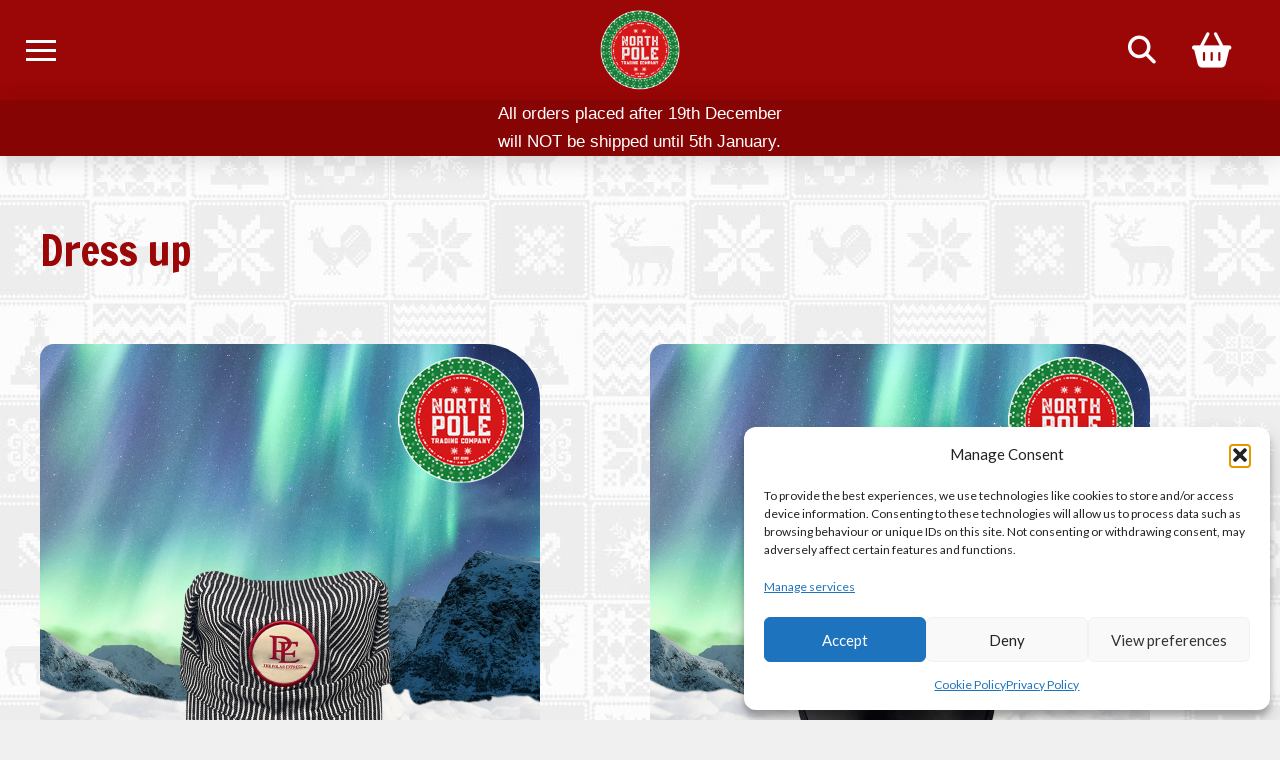

--- FILE ---
content_type: text/html; charset=UTF-8
request_url: https://northpoletrading.co.uk/product-tag/dress-up/
body_size: 25642
content:
<!DOCTYPE html>
<html class="no-js" lang="en-GB">
<head>
<meta charset="UTF-8">
<meta name="viewport" content="width=device-width, initial-scale=1.0">
<link rel="pingback" href="https://northpoletrading.co.uk/xmlrpc.php">
<meta name='robots' content='index, follow, max-image-preview:large, max-snippet:-1, max-video-preview:-1' />
	<style>img:is([sizes="auto" i], [sizes^="auto," i]) { contain-intrinsic-size: 3000px 1500px }</style>
	
<!-- Google Tag Manager for WordPress by gtm4wp.com -->
<script data-cfasync="false" data-pagespeed-no-defer>
	var gtm4wp_datalayer_name = "dataLayer";
	var dataLayer = dataLayer || [];
	const gtm4wp_use_sku_instead = 1;
	const gtm4wp_currency = 'GBP';
	const gtm4wp_product_per_impression = 10;
	const gtm4wp_clear_ecommerce = false;
	const gtm4wp_datalayer_max_timeout = 2000;
</script>
<!-- End Google Tag Manager for WordPress by gtm4wp.com -->
	<!-- This site is optimized with the Yoast SEO plugin v25.8 - https://yoast.com/wordpress/plugins/seo/ -->
	<title>Dress up Archives - North Pole Trading Company</title>
	<link rel="canonical" href="https://northpoletrading.co.uk/product-tag/dress-up/" />
	<meta property="og:locale" content="en_GB" />
	<meta property="og:type" content="article" />
	<meta property="og:title" content="Dress up Archives - North Pole Trading Company" />
	<meta property="og:url" content="https://northpoletrading.co.uk/product-tag/dress-up/" />
	<meta property="og:site_name" content="North Pole Trading Company" />
	<meta name="twitter:card" content="summary_large_image" />
	<script type="application/ld+json" class="yoast-schema-graph">{"@context":"https://schema.org","@graph":[{"@type":"CollectionPage","@id":"https://northpoletrading.co.uk/product-tag/dress-up/","url":"https://northpoletrading.co.uk/product-tag/dress-up/","name":"Dress up Archives - North Pole Trading Company","isPartOf":{"@id":"https://northpoletrading.co.uk/#website"},"primaryImageOfPage":{"@id":"https://northpoletrading.co.uk/product-tag/dress-up/#primaryimage"},"image":{"@id":"https://northpoletrading.co.uk/product-tag/dress-up/#primaryimage"},"thumbnailUrl":"https://cdn.northpoletrading.co.uk/wp-content/uploads/2025/08/21141202/NL-conductor-Hat-front_.jpg","breadcrumb":{"@id":"https://northpoletrading.co.uk/product-tag/dress-up/#breadcrumb"},"inLanguage":"en-GB"},{"@type":"ImageObject","inLanguage":"en-GB","@id":"https://northpoletrading.co.uk/product-tag/dress-up/#primaryimage","url":"https://cdn.northpoletrading.co.uk/wp-content/uploads/2025/08/21141202/NL-conductor-Hat-front_.jpg","contentUrl":"https://cdn.northpoletrading.co.uk/wp-content/uploads/2025/08/21141202/NL-conductor-Hat-front_.jpg","width":1000,"height":1000,"caption":"Engineers Hat"},{"@type":"BreadcrumbList","@id":"https://northpoletrading.co.uk/product-tag/dress-up/#breadcrumb","itemListElement":[{"@type":"ListItem","position":1,"name":"Home","item":"https://northpoletrading.co.uk/"},{"@type":"ListItem","position":2,"name":"Dress up"}]},{"@type":"WebSite","@id":"https://northpoletrading.co.uk/#website","url":"https://northpoletrading.co.uk/","name":"North Pole Trading Company","description":"Stockists of Official THE POLAR EXPRESS Train Ride Merchandise.","publisher":{"@id":"https://northpoletrading.co.uk/#organization"},"potentialAction":[{"@type":"SearchAction","target":{"@type":"EntryPoint","urlTemplate":"https://northpoletrading.co.uk/?s={search_term_string}"},"query-input":{"@type":"PropertyValueSpecification","valueRequired":true,"valueName":"search_term_string"}}],"inLanguage":"en-GB"},{"@type":"Organization","@id":"https://northpoletrading.co.uk/#organization","name":"North Pole Trading Company","url":"https://northpoletrading.co.uk/","logo":{"@type":"ImageObject","inLanguage":"en-GB","@id":"https://northpoletrading.co.uk/#/schema/logo/image/","url":"https://cdn.northpoletrading.co.uk/wp-content/uploads/2022/08/26112557/npt-black-and-white.png","contentUrl":"https://cdn.northpoletrading.co.uk/wp-content/uploads/2022/08/26112557/npt-black-and-white.png","width":500,"height":292,"caption":"North Pole Trading Company"},"image":{"@id":"https://northpoletrading.co.uk/#/schema/logo/image/"},"sameAs":["https://www.facebook.com/northpoletradingco","https://www.instagram.com/northpolegifts/"]}]}</script>
	<!-- / Yoast SEO plugin. -->


<link rel="alternate" type="application/rss+xml" title="North Pole Trading Company &raquo; Feed" href="https://northpoletrading.co.uk/feed/" />
<link rel="alternate" type="application/rss+xml" title="North Pole Trading Company &raquo; Comments Feed" href="https://northpoletrading.co.uk/comments/feed/" />
<link rel="alternate" type="application/rss+xml" title="North Pole Trading Company &raquo; Dress up Tag Feed" href="https://northpoletrading.co.uk/product-tag/dress-up/feed/" />
<script type="text/javascript">
/* <![CDATA[ */
window._wpemojiSettings = {"baseUrl":"https:\/\/s.w.org\/images\/core\/emoji\/16.0.1\/72x72\/","ext":".png","svgUrl":"https:\/\/s.w.org\/images\/core\/emoji\/16.0.1\/svg\/","svgExt":".svg","source":{"concatemoji":"https:\/\/northpoletrading.co.uk\/wp-includes\/js\/wp-emoji-release.min.js?ver=6.8.3"}};
/*! This file is auto-generated */
!function(s,n){var o,i,e;function c(e){try{var t={supportTests:e,timestamp:(new Date).valueOf()};sessionStorage.setItem(o,JSON.stringify(t))}catch(e){}}function p(e,t,n){e.clearRect(0,0,e.canvas.width,e.canvas.height),e.fillText(t,0,0);var t=new Uint32Array(e.getImageData(0,0,e.canvas.width,e.canvas.height).data),a=(e.clearRect(0,0,e.canvas.width,e.canvas.height),e.fillText(n,0,0),new Uint32Array(e.getImageData(0,0,e.canvas.width,e.canvas.height).data));return t.every(function(e,t){return e===a[t]})}function u(e,t){e.clearRect(0,0,e.canvas.width,e.canvas.height),e.fillText(t,0,0);for(var n=e.getImageData(16,16,1,1),a=0;a<n.data.length;a++)if(0!==n.data[a])return!1;return!0}function f(e,t,n,a){switch(t){case"flag":return n(e,"\ud83c\udff3\ufe0f\u200d\u26a7\ufe0f","\ud83c\udff3\ufe0f\u200b\u26a7\ufe0f")?!1:!n(e,"\ud83c\udde8\ud83c\uddf6","\ud83c\udde8\u200b\ud83c\uddf6")&&!n(e,"\ud83c\udff4\udb40\udc67\udb40\udc62\udb40\udc65\udb40\udc6e\udb40\udc67\udb40\udc7f","\ud83c\udff4\u200b\udb40\udc67\u200b\udb40\udc62\u200b\udb40\udc65\u200b\udb40\udc6e\u200b\udb40\udc67\u200b\udb40\udc7f");case"emoji":return!a(e,"\ud83e\udedf")}return!1}function g(e,t,n,a){var r="undefined"!=typeof WorkerGlobalScope&&self instanceof WorkerGlobalScope?new OffscreenCanvas(300,150):s.createElement("canvas"),o=r.getContext("2d",{willReadFrequently:!0}),i=(o.textBaseline="top",o.font="600 32px Arial",{});return e.forEach(function(e){i[e]=t(o,e,n,a)}),i}function t(e){var t=s.createElement("script");t.src=e,t.defer=!0,s.head.appendChild(t)}"undefined"!=typeof Promise&&(o="wpEmojiSettingsSupports",i=["flag","emoji"],n.supports={everything:!0,everythingExceptFlag:!0},e=new Promise(function(e){s.addEventListener("DOMContentLoaded",e,{once:!0})}),new Promise(function(t){var n=function(){try{var e=JSON.parse(sessionStorage.getItem(o));if("object"==typeof e&&"number"==typeof e.timestamp&&(new Date).valueOf()<e.timestamp+604800&&"object"==typeof e.supportTests)return e.supportTests}catch(e){}return null}();if(!n){if("undefined"!=typeof Worker&&"undefined"!=typeof OffscreenCanvas&&"undefined"!=typeof URL&&URL.createObjectURL&&"undefined"!=typeof Blob)try{var e="postMessage("+g.toString()+"("+[JSON.stringify(i),f.toString(),p.toString(),u.toString()].join(",")+"));",a=new Blob([e],{type:"text/javascript"}),r=new Worker(URL.createObjectURL(a),{name:"wpTestEmojiSupports"});return void(r.onmessage=function(e){c(n=e.data),r.terminate(),t(n)})}catch(e){}c(n=g(i,f,p,u))}t(n)}).then(function(e){for(var t in e)n.supports[t]=e[t],n.supports.everything=n.supports.everything&&n.supports[t],"flag"!==t&&(n.supports.everythingExceptFlag=n.supports.everythingExceptFlag&&n.supports[t]);n.supports.everythingExceptFlag=n.supports.everythingExceptFlag&&!n.supports.flag,n.DOMReady=!1,n.readyCallback=function(){n.DOMReady=!0}}).then(function(){return e}).then(function(){var e;n.supports.everything||(n.readyCallback(),(e=n.source||{}).concatemoji?t(e.concatemoji):e.wpemoji&&e.twemoji&&(t(e.twemoji),t(e.wpemoji)))}))}((window,document),window._wpemojiSettings);
/* ]]> */
</script>
<style id='wp-emoji-styles-inline-css' type='text/css'>

	img.wp-smiley, img.emoji {
		display: inline !important;
		border: none !important;
		box-shadow: none !important;
		height: 1em !important;
		width: 1em !important;
		margin: 0 0.07em !important;
		vertical-align: -0.1em !important;
		background: none !important;
		padding: 0 !important;
	}
</style>
<link rel='stylesheet' id='wp-block-library-css' href='https://northpoletrading.co.uk/wp-includes/css/dist/block-library/style.min.css?ver=6.8.3' type='text/css' media='all' />
<style id='wp-block-library-theme-inline-css' type='text/css'>
.wp-block-audio :where(figcaption){color:#555;font-size:13px;text-align:center}.is-dark-theme .wp-block-audio :where(figcaption){color:#ffffffa6}.wp-block-audio{margin:0 0 1em}.wp-block-code{border:1px solid #ccc;border-radius:4px;font-family:Menlo,Consolas,monaco,monospace;padding:.8em 1em}.wp-block-embed :where(figcaption){color:#555;font-size:13px;text-align:center}.is-dark-theme .wp-block-embed :where(figcaption){color:#ffffffa6}.wp-block-embed{margin:0 0 1em}.blocks-gallery-caption{color:#555;font-size:13px;text-align:center}.is-dark-theme .blocks-gallery-caption{color:#ffffffa6}:root :where(.wp-block-image figcaption){color:#555;font-size:13px;text-align:center}.is-dark-theme :root :where(.wp-block-image figcaption){color:#ffffffa6}.wp-block-image{margin:0 0 1em}.wp-block-pullquote{border-bottom:4px solid;border-top:4px solid;color:currentColor;margin-bottom:1.75em}.wp-block-pullquote cite,.wp-block-pullquote footer,.wp-block-pullquote__citation{color:currentColor;font-size:.8125em;font-style:normal;text-transform:uppercase}.wp-block-quote{border-left:.25em solid;margin:0 0 1.75em;padding-left:1em}.wp-block-quote cite,.wp-block-quote footer{color:currentColor;font-size:.8125em;font-style:normal;position:relative}.wp-block-quote:where(.has-text-align-right){border-left:none;border-right:.25em solid;padding-left:0;padding-right:1em}.wp-block-quote:where(.has-text-align-center){border:none;padding-left:0}.wp-block-quote.is-large,.wp-block-quote.is-style-large,.wp-block-quote:where(.is-style-plain){border:none}.wp-block-search .wp-block-search__label{font-weight:700}.wp-block-search__button{border:1px solid #ccc;padding:.375em .625em}:where(.wp-block-group.has-background){padding:1.25em 2.375em}.wp-block-separator.has-css-opacity{opacity:.4}.wp-block-separator{border:none;border-bottom:2px solid;margin-left:auto;margin-right:auto}.wp-block-separator.has-alpha-channel-opacity{opacity:1}.wp-block-separator:not(.is-style-wide):not(.is-style-dots){width:100px}.wp-block-separator.has-background:not(.is-style-dots){border-bottom:none;height:1px}.wp-block-separator.has-background:not(.is-style-wide):not(.is-style-dots){height:2px}.wp-block-table{margin:0 0 1em}.wp-block-table td,.wp-block-table th{word-break:normal}.wp-block-table :where(figcaption){color:#555;font-size:13px;text-align:center}.is-dark-theme .wp-block-table :where(figcaption){color:#ffffffa6}.wp-block-video :where(figcaption){color:#555;font-size:13px;text-align:center}.is-dark-theme .wp-block-video :where(figcaption){color:#ffffffa6}.wp-block-video{margin:0 0 1em}:root :where(.wp-block-template-part.has-background){margin-bottom:0;margin-top:0;padding:1.25em 2.375em}
</style>
<style id='classic-theme-styles-inline-css' type='text/css'>
/*! This file is auto-generated */
.wp-block-button__link{color:#fff;background-color:#32373c;border-radius:9999px;box-shadow:none;text-decoration:none;padding:calc(.667em + 2px) calc(1.333em + 2px);font-size:1.125em}.wp-block-file__button{background:#32373c;color:#fff;text-decoration:none}
</style>
<style id='global-styles-inline-css' type='text/css'>
:root{--wp--preset--aspect-ratio--square: 1;--wp--preset--aspect-ratio--4-3: 4/3;--wp--preset--aspect-ratio--3-4: 3/4;--wp--preset--aspect-ratio--3-2: 3/2;--wp--preset--aspect-ratio--2-3: 2/3;--wp--preset--aspect-ratio--16-9: 16/9;--wp--preset--aspect-ratio--9-16: 9/16;--wp--preset--color--black: #000000;--wp--preset--color--cyan-bluish-gray: #abb8c3;--wp--preset--color--white: #ffffff;--wp--preset--color--pale-pink: #f78da7;--wp--preset--color--vivid-red: #cf2e2e;--wp--preset--color--luminous-vivid-orange: #ff6900;--wp--preset--color--luminous-vivid-amber: #fcb900;--wp--preset--color--light-green-cyan: #7bdcb5;--wp--preset--color--vivid-green-cyan: #00d084;--wp--preset--color--pale-cyan-blue: #8ed1fc;--wp--preset--color--vivid-cyan-blue: #0693e3;--wp--preset--color--vivid-purple: #9b51e0;--wp--preset--gradient--vivid-cyan-blue-to-vivid-purple: linear-gradient(135deg,rgba(6,147,227,1) 0%,rgb(155,81,224) 100%);--wp--preset--gradient--light-green-cyan-to-vivid-green-cyan: linear-gradient(135deg,rgb(122,220,180) 0%,rgb(0,208,130) 100%);--wp--preset--gradient--luminous-vivid-amber-to-luminous-vivid-orange: linear-gradient(135deg,rgba(252,185,0,1) 0%,rgba(255,105,0,1) 100%);--wp--preset--gradient--luminous-vivid-orange-to-vivid-red: linear-gradient(135deg,rgba(255,105,0,1) 0%,rgb(207,46,46) 100%);--wp--preset--gradient--very-light-gray-to-cyan-bluish-gray: linear-gradient(135deg,rgb(238,238,238) 0%,rgb(169,184,195) 100%);--wp--preset--gradient--cool-to-warm-spectrum: linear-gradient(135deg,rgb(74,234,220) 0%,rgb(151,120,209) 20%,rgb(207,42,186) 40%,rgb(238,44,130) 60%,rgb(251,105,98) 80%,rgb(254,248,76) 100%);--wp--preset--gradient--blush-light-purple: linear-gradient(135deg,rgb(255,206,236) 0%,rgb(152,150,240) 100%);--wp--preset--gradient--blush-bordeaux: linear-gradient(135deg,rgb(254,205,165) 0%,rgb(254,45,45) 50%,rgb(107,0,62) 100%);--wp--preset--gradient--luminous-dusk: linear-gradient(135deg,rgb(255,203,112) 0%,rgb(199,81,192) 50%,rgb(65,88,208) 100%);--wp--preset--gradient--pale-ocean: linear-gradient(135deg,rgb(255,245,203) 0%,rgb(182,227,212) 50%,rgb(51,167,181) 100%);--wp--preset--gradient--electric-grass: linear-gradient(135deg,rgb(202,248,128) 0%,rgb(113,206,126) 100%);--wp--preset--gradient--midnight: linear-gradient(135deg,rgb(2,3,129) 0%,rgb(40,116,252) 100%);--wp--preset--font-size--small: 13px;--wp--preset--font-size--medium: 20px;--wp--preset--font-size--large: 36px;--wp--preset--font-size--x-large: 42px;--wp--preset--spacing--20: 0.44rem;--wp--preset--spacing--30: 0.67rem;--wp--preset--spacing--40: 1rem;--wp--preset--spacing--50: 1.5rem;--wp--preset--spacing--60: 2.25rem;--wp--preset--spacing--70: 3.38rem;--wp--preset--spacing--80: 5.06rem;--wp--preset--shadow--natural: 6px 6px 9px rgba(0, 0, 0, 0.2);--wp--preset--shadow--deep: 12px 12px 50px rgba(0, 0, 0, 0.4);--wp--preset--shadow--sharp: 6px 6px 0px rgba(0, 0, 0, 0.2);--wp--preset--shadow--outlined: 6px 6px 0px -3px rgba(255, 255, 255, 1), 6px 6px rgba(0, 0, 0, 1);--wp--preset--shadow--crisp: 6px 6px 0px rgba(0, 0, 0, 1);}:where(.is-layout-flex){gap: 0.5em;}:where(.is-layout-grid){gap: 0.5em;}body .is-layout-flex{display: flex;}.is-layout-flex{flex-wrap: wrap;align-items: center;}.is-layout-flex > :is(*, div){margin: 0;}body .is-layout-grid{display: grid;}.is-layout-grid > :is(*, div){margin: 0;}:where(.wp-block-columns.is-layout-flex){gap: 2em;}:where(.wp-block-columns.is-layout-grid){gap: 2em;}:where(.wp-block-post-template.is-layout-flex){gap: 1.25em;}:where(.wp-block-post-template.is-layout-grid){gap: 1.25em;}.has-black-color{color: var(--wp--preset--color--black) !important;}.has-cyan-bluish-gray-color{color: var(--wp--preset--color--cyan-bluish-gray) !important;}.has-white-color{color: var(--wp--preset--color--white) !important;}.has-pale-pink-color{color: var(--wp--preset--color--pale-pink) !important;}.has-vivid-red-color{color: var(--wp--preset--color--vivid-red) !important;}.has-luminous-vivid-orange-color{color: var(--wp--preset--color--luminous-vivid-orange) !important;}.has-luminous-vivid-amber-color{color: var(--wp--preset--color--luminous-vivid-amber) !important;}.has-light-green-cyan-color{color: var(--wp--preset--color--light-green-cyan) !important;}.has-vivid-green-cyan-color{color: var(--wp--preset--color--vivid-green-cyan) !important;}.has-pale-cyan-blue-color{color: var(--wp--preset--color--pale-cyan-blue) !important;}.has-vivid-cyan-blue-color{color: var(--wp--preset--color--vivid-cyan-blue) !important;}.has-vivid-purple-color{color: var(--wp--preset--color--vivid-purple) !important;}.has-black-background-color{background-color: var(--wp--preset--color--black) !important;}.has-cyan-bluish-gray-background-color{background-color: var(--wp--preset--color--cyan-bluish-gray) !important;}.has-white-background-color{background-color: var(--wp--preset--color--white) !important;}.has-pale-pink-background-color{background-color: var(--wp--preset--color--pale-pink) !important;}.has-vivid-red-background-color{background-color: var(--wp--preset--color--vivid-red) !important;}.has-luminous-vivid-orange-background-color{background-color: var(--wp--preset--color--luminous-vivid-orange) !important;}.has-luminous-vivid-amber-background-color{background-color: var(--wp--preset--color--luminous-vivid-amber) !important;}.has-light-green-cyan-background-color{background-color: var(--wp--preset--color--light-green-cyan) !important;}.has-vivid-green-cyan-background-color{background-color: var(--wp--preset--color--vivid-green-cyan) !important;}.has-pale-cyan-blue-background-color{background-color: var(--wp--preset--color--pale-cyan-blue) !important;}.has-vivid-cyan-blue-background-color{background-color: var(--wp--preset--color--vivid-cyan-blue) !important;}.has-vivid-purple-background-color{background-color: var(--wp--preset--color--vivid-purple) !important;}.has-black-border-color{border-color: var(--wp--preset--color--black) !important;}.has-cyan-bluish-gray-border-color{border-color: var(--wp--preset--color--cyan-bluish-gray) !important;}.has-white-border-color{border-color: var(--wp--preset--color--white) !important;}.has-pale-pink-border-color{border-color: var(--wp--preset--color--pale-pink) !important;}.has-vivid-red-border-color{border-color: var(--wp--preset--color--vivid-red) !important;}.has-luminous-vivid-orange-border-color{border-color: var(--wp--preset--color--luminous-vivid-orange) !important;}.has-luminous-vivid-amber-border-color{border-color: var(--wp--preset--color--luminous-vivid-amber) !important;}.has-light-green-cyan-border-color{border-color: var(--wp--preset--color--light-green-cyan) !important;}.has-vivid-green-cyan-border-color{border-color: var(--wp--preset--color--vivid-green-cyan) !important;}.has-pale-cyan-blue-border-color{border-color: var(--wp--preset--color--pale-cyan-blue) !important;}.has-vivid-cyan-blue-border-color{border-color: var(--wp--preset--color--vivid-cyan-blue) !important;}.has-vivid-purple-border-color{border-color: var(--wp--preset--color--vivid-purple) !important;}.has-vivid-cyan-blue-to-vivid-purple-gradient-background{background: var(--wp--preset--gradient--vivid-cyan-blue-to-vivid-purple) !important;}.has-light-green-cyan-to-vivid-green-cyan-gradient-background{background: var(--wp--preset--gradient--light-green-cyan-to-vivid-green-cyan) !important;}.has-luminous-vivid-amber-to-luminous-vivid-orange-gradient-background{background: var(--wp--preset--gradient--luminous-vivid-amber-to-luminous-vivid-orange) !important;}.has-luminous-vivid-orange-to-vivid-red-gradient-background{background: var(--wp--preset--gradient--luminous-vivid-orange-to-vivid-red) !important;}.has-very-light-gray-to-cyan-bluish-gray-gradient-background{background: var(--wp--preset--gradient--very-light-gray-to-cyan-bluish-gray) !important;}.has-cool-to-warm-spectrum-gradient-background{background: var(--wp--preset--gradient--cool-to-warm-spectrum) !important;}.has-blush-light-purple-gradient-background{background: var(--wp--preset--gradient--blush-light-purple) !important;}.has-blush-bordeaux-gradient-background{background: var(--wp--preset--gradient--blush-bordeaux) !important;}.has-luminous-dusk-gradient-background{background: var(--wp--preset--gradient--luminous-dusk) !important;}.has-pale-ocean-gradient-background{background: var(--wp--preset--gradient--pale-ocean) !important;}.has-electric-grass-gradient-background{background: var(--wp--preset--gradient--electric-grass) !important;}.has-midnight-gradient-background{background: var(--wp--preset--gradient--midnight) !important;}.has-small-font-size{font-size: var(--wp--preset--font-size--small) !important;}.has-medium-font-size{font-size: var(--wp--preset--font-size--medium) !important;}.has-large-font-size{font-size: var(--wp--preset--font-size--large) !important;}.has-x-large-font-size{font-size: var(--wp--preset--font-size--x-large) !important;}
:where(.wp-block-post-template.is-layout-flex){gap: 1.25em;}:where(.wp-block-post-template.is-layout-grid){gap: 1.25em;}
:where(.wp-block-columns.is-layout-flex){gap: 2em;}:where(.wp-block-columns.is-layout-grid){gap: 2em;}
:root :where(.wp-block-pullquote){font-size: 1.5em;line-height: 1.6;}
</style>
<link rel='stylesheet' id='woocommerce-smallscreen-css' href='https://northpoletrading.co.uk/wp-content/plugins/woocommerce/assets/css/woocommerce-smallscreen.css?ver=10.1.3' type='text/css' media='only screen and (max-width: 768px)' />
<style id='woocommerce-inline-inline-css' type='text/css'>
.woocommerce form .form-row .required { visibility: visible; }
</style>
<link rel='stylesheet' id='cmplz-general-css' href='https://northpoletrading.co.uk/wp-content/plugins/complianz-gdpr/assets/css/cookieblocker.min.css?ver=1765189203' type='text/css' media='all' />
<link rel='stylesheet' id='brands-styles-css' href='https://northpoletrading.co.uk/wp-content/plugins/woocommerce/assets/css/brands.css?ver=10.1.3' type='text/css' media='all' />
<link rel='stylesheet' id='x-stack-css' href='https://northpoletrading.co.uk/wp-content/themes/pro/framework/dist/css/site/stacks/integrity-light.css?ver=6.7.3' type='text/css' media='all' />
<link rel='stylesheet' id='x-woocommerce-css' href='https://northpoletrading.co.uk/wp-content/themes/pro/framework/dist/css/site/woocommerce/integrity-light.css?ver=6.7.3' type='text/css' media='all' />
<link rel='stylesheet' id='x-child-css' href='https://northpoletrading.co.uk/wp-content/themes/pro-child/style.css?ver=6.7.3' type='text/css' media='all' />
<style id='cs-inline-css' type='text/css'>
@media (min-width:1200px){.x-hide-xl{display:none !important;}}@media (min-width:979px) and (max-width:1199px){.x-hide-lg{display:none !important;}}@media (min-width:767px) and (max-width:978px){.x-hide-md{display:none !important;}}@media (min-width:480px) and (max-width:766px){.x-hide-sm{display:none !important;}}@media (max-width:479px){.x-hide-xs{display:none !important;}} a,h1 a:hover,h2 a:hover,h3 a:hover,h4 a:hover,h5 a:hover,h6 a:hover,.x-breadcrumb-wrap a:hover,.widget ul li a:hover,.widget ol li a:hover,.widget.widget_text ul li a,.widget.widget_text ol li a,.widget_nav_menu .current-menu-item > a,.x-accordion-heading .x-accordion-toggle:hover,.x-comment-author a:hover,.x-comment-time:hover,.x-recent-posts a:hover .h-recent-posts{color:rgb(255,255,255);}a:hover,.widget.widget_text ul li a:hover,.widget.widget_text ol li a:hover,.x-twitter-widget ul li a:hover{color:rgb(255,255,255);}.woocommerce .price > .amount,.woocommerce .price > ins > .amount,.woocommerce .star-rating:before,.woocommerce .star-rating span:before,.woocommerce li.product .entry-header h3 a:hover{color:rgb(255,255,255);}.rev_slider_wrapper,a.x-img-thumbnail:hover,.x-slider-container.below,.page-template-template-blank-3-php .x-slider-container.above,.page-template-template-blank-6-php .x-slider-container.above{border-color:rgb(255,255,255);}.entry-thumb:before,.x-pagination span.current,.woocommerce-pagination span[aria-current],.flex-direction-nav a,.flex-control-nav a:hover,.flex-control-nav a.flex-active,.mejs-time-current,.x-dropcap,.x-skill-bar .bar,.x-pricing-column.featured h2,.h-comments-title small,.x-entry-share .x-share:hover,.x-highlight,.x-recent-posts .x-recent-posts-img:after{background-color:rgb(255,255,255);}.woocommerce .onsale,.widget_price_filter .ui-slider .ui-slider-range{background-color:rgb(255,255,255);}.x-nav-tabs > .active > a,.x-nav-tabs > .active > a:hover{box-shadow:inset 0 3px 0 0 rgb(255,255,255);}.x-main{width:calc(72% - 2.463055%);}.x-sidebar{width:calc(100% - 2.463055% - 72%);}.x-comment-author,.x-comment-time,.comment-form-author label,.comment-form-email label,.comment-form-url label,.comment-form-rating label,.comment-form-comment label,.widget_calendar #wp-calendar caption,.widget.widget_rss li .rsswidget{font-family:"Lato",sans-serif;font-weight:700;}.p-landmark-sub,.p-meta,input,button,select,textarea{font-family:"Lato",sans-serif;}.widget ul li a,.widget ol li a,.x-comment-time{color:rgb(66,6,6);}.woocommerce .price > .from,.woocommerce .price > del,.woocommerce p.stars span a:after{color:rgb(66,6,6);}.widget_text ol li a,.widget_text ul li a{color:rgb(255,255,255);}.widget_text ol li a:hover,.widget_text ul li a:hover{color:rgb(255,255,255);}.comment-form-author label,.comment-form-email label,.comment-form-url label,.comment-form-rating label,.comment-form-comment label,.widget_calendar #wp-calendar th,.p-landmark-sub strong,.widget_tag_cloud .tagcloud a:hover,.widget_tag_cloud .tagcloud a:active,.entry-footer a:hover,.entry-footer a:active,.x-breadcrumbs .current,.x-comment-author,.x-comment-author a{color:#272727;}.widget_calendar #wp-calendar th{border-color:#272727;}.h-feature-headline span i{background-color:#272727;}@media (max-width:978.98px){}html{font-size:14px;}@media (min-width:479px){html{font-size:14px;}}@media (min-width:766px){html{font-size:14px;}}@media (min-width:978px){html{font-size:14px;}}@media (min-width:1199px){html{font-size:14px;}}body{font-style:normal;font-weight:400;color:rgb(66,6,6);background:rgb(240,240,240) url(//cdn.northpoletrading.co.uk/wp-content/uploads/2023/02/15135559/NPT-Background.jpg) center top repeat;}.w-b{font-weight:400 !important;}h1,h2,h3,h4,h5,h6,.h1,.h2,.h3,.h4,.h5,.h6,.x-text-headline{font-family:"Lato",sans-serif;font-style:normal;font-weight:700;}h1,.h1{letter-spacing:-0.035em;}h2,.h2{letter-spacing:-0.035em;}h3,.h3{letter-spacing:-0.035em;}h4,.h4{letter-spacing:-0.035em;}h5,.h5{letter-spacing:-0.035em;}h6,.h6{letter-spacing:-0.035em;}.w-h{font-weight:700 !important;}.x-container.width{width:95%;}.x-container.max{max-width:1200px;}.x-bar-content.x-container.width{flex-basis:95%;}.x-main.full{float:none;clear:both;display:block;width:auto;}@media (max-width:978.98px){.x-main.full,.x-main.left,.x-main.right,.x-sidebar.left,.x-sidebar.right{float:none;display:block;width:auto !important;}}.entry-header,.entry-content{font-size:1rem;}body,input,button,select,textarea{font-family:"Lato",sans-serif;}h1,h2,h3,h4,h5,h6,.h1,.h2,.h3,.h4,.h5,.h6,h1 a,h2 a,h3 a,h4 a,h5 a,h6 a,.h1 a,.h2 a,.h3 a,.h4 a,.h5 a,.h6 a,blockquote{color:#272727;}.cfc-h-tx{color:#272727 !important;}.cfc-h-bd{border-color:#272727 !important;}.cfc-h-bg{background-color:#272727 !important;}.cfc-b-tx{color:rgb(66,6,6) !important;}.cfc-b-bd{border-color:rgb(66,6,6) !important;}.cfc-b-bg{background-color:rgb(66,6,6) !important;}.x-btn,.button,[type="submit"]{color:rgb(180,3,4);border-color:#ac1100;background-color:rgb(155,6,6);text-shadow:0 0.075em 0.075em rgba(0,0,0,0.5);border-radius:0.25em;}.x-btn:hover,.button:hover,[type="submit"]:hover{color:#ffffff;border-color:#600900;background-color:rgb(255,255,255);text-shadow:0 0.075em 0.075em rgba(0,0,0,0.5);}.x-btn.x-btn-real,.x-btn.x-btn-real:hover{margin-bottom:0.25em;text-shadow:0 0.075em 0.075em rgba(0,0,0,0.65);}.x-btn.x-btn-real{box-shadow:0 0.25em 0 0 #a71000,0 4px 9px rgba(0,0,0,0.75);}.x-btn.x-btn-real:hover{box-shadow:0 0.25em 0 0 #a71000,0 4px 9px rgba(0,0,0,0.75);}.x-btn.x-btn-flat,.x-btn.x-btn-flat:hover{margin-bottom:0;text-shadow:0 0.075em 0.075em rgba(0,0,0,0.65);box-shadow:none;}.x-btn.x-btn-transparent,.x-btn.x-btn-transparent:hover{margin-bottom:0;border-width:3px;text-shadow:none;text-transform:uppercase;background-color:transparent;box-shadow:none;}.x-cart-notification-icon.loading{color:#545454;}.x-cart-notification:before{background-color:#000000;}.x-cart-notification-icon.added{color:#ffffff;}.x-cart-notification.added:before{background-color:#46a546;}.woocommerce-MyAccount-navigation-link a{color:rgb(66,6,6);}.woocommerce-MyAccount-navigation-link a:hover,.woocommerce-MyAccount-navigation-link.is-active a{color:#272727;}.cart_item .product-remove a{color:rgb(66,6,6);}.cart_item .product-remove a:hover{color:#272727;}.cart_item .product-name a{color:#272727;}.cart_item .product-name a:hover{color:rgb(255,255,255);}.woocommerce p.stars span a{background-color:rgb(255,255,255);}body .gform_wrapper .gfield_required{color:rgb(255,255,255);}body .gform_wrapper h2.gsection_title,body .gform_wrapper h3.gform_title,body .gform_wrapper .top_label .gfield_label,body .gform_wrapper .left_label .gfield_label,body .gform_wrapper .right_label .gfield_label{font-weight:700;}body .gform_wrapper h2.gsection_title{letter-spacing:-0.035em!important;}body .gform_wrapper h3.gform_title{letter-spacing:-0.035em!important;}body .gform_wrapper .top_label .gfield_label,body .gform_wrapper .left_label .gfield_label,body .gform_wrapper .right_label .gfield_label{color:#272727;}body .gform_wrapper .validation_message{font-weight:400;}.bg .mejs-container,.x-video .mejs-container{position:unset !important;} @font-face{font-family:'FontAwesomePro';font-style:normal;font-weight:900;font-display:block;src:url('https://northpoletrading.co.uk/wp-content/themes/pro/cornerstone/assets/fonts/fa-solid-900.woff2?ver=6.7.2') format('woff2'),url('https://northpoletrading.co.uk/wp-content/themes/pro/cornerstone/assets/fonts/fa-solid-900.ttf?ver=6.7.2') format('truetype');}[data-x-fa-pro-icon]{font-family:"FontAwesomePro" !important;}[data-x-fa-pro-icon]:before{content:attr(data-x-fa-pro-icon);}[data-x-icon],[data-x-icon-o],[data-x-icon-l],[data-x-icon-s],[data-x-icon-b],[data-x-icon-sr],[data-x-icon-ss],[data-x-icon-sl],[data-x-fa-pro-icon],[class*="cs-fa-"]{display:inline-flex;font-style:normal;font-weight:400;text-decoration:inherit;text-rendering:auto;-webkit-font-smoothing:antialiased;-moz-osx-font-smoothing:grayscale;}[data-x-icon].left,[data-x-icon-o].left,[data-x-icon-l].left,[data-x-icon-s].left,[data-x-icon-b].left,[data-x-icon-sr].left,[data-x-icon-ss].left,[data-x-icon-sl].left,[data-x-fa-pro-icon].left,[class*="cs-fa-"].left{margin-right:0.5em;}[data-x-icon].right,[data-x-icon-o].right,[data-x-icon-l].right,[data-x-icon-s].right,[data-x-icon-b].right,[data-x-icon-sr].right,[data-x-icon-ss].right,[data-x-icon-sl].right,[data-x-fa-pro-icon].right,[class*="cs-fa-"].right{margin-left:0.5em;}[data-x-icon]:before,[data-x-icon-o]:before,[data-x-icon-l]:before,[data-x-icon-s]:before,[data-x-icon-b]:before,[data-x-icon-sr]:before,[data-x-icon-ss]:before,[data-x-icon-sl]:before,[data-x-fa-pro-icon]:before,[class*="cs-fa-"]:before{line-height:1;}@font-face{font-family:'FontAwesome';font-style:normal;font-weight:900;font-display:block;src:url('https://northpoletrading.co.uk/wp-content/themes/pro/cornerstone/assets/fonts/fa-solid-900.woff2?ver=6.7.2') format('woff2'),url('https://northpoletrading.co.uk/wp-content/themes/pro/cornerstone/assets/fonts/fa-solid-900.ttf?ver=6.7.2') format('truetype');}[data-x-icon],[data-x-icon-s],[data-x-icon][class*="cs-fa-"]{font-family:"FontAwesome" !important;font-weight:900;}[data-x-icon]:before,[data-x-icon][class*="cs-fa-"]:before{content:attr(data-x-icon);}[data-x-icon-s]:before{content:attr(data-x-icon-s);}@font-face{font-family:'FontAwesomeRegular';font-style:normal;font-weight:400;font-display:block;src:url('https://northpoletrading.co.uk/wp-content/themes/pro/cornerstone/assets/fonts/fa-regular-400.woff2?ver=6.7.2') format('woff2'),url('https://northpoletrading.co.uk/wp-content/themes/pro/cornerstone/assets/fonts/fa-regular-400.ttf?ver=6.7.2') format('truetype');}@font-face{font-family:'FontAwesomePro';font-style:normal;font-weight:400;font-display:block;src:url('https://northpoletrading.co.uk/wp-content/themes/pro/cornerstone/assets/fonts/fa-regular-400.woff2?ver=6.7.2') format('woff2'),url('https://northpoletrading.co.uk/wp-content/themes/pro/cornerstone/assets/fonts/fa-regular-400.ttf?ver=6.7.2') format('truetype');}[data-x-icon-o]{font-family:"FontAwesomeRegular" !important;}[data-x-icon-o]:before{content:attr(data-x-icon-o);}@font-face{font-family:'FontAwesomeLight';font-style:normal;font-weight:300;font-display:block;src:url('https://northpoletrading.co.uk/wp-content/themes/pro/cornerstone/assets/fonts/fa-light-300.woff2?ver=6.7.2') format('woff2'),url('https://northpoletrading.co.uk/wp-content/themes/pro/cornerstone/assets/fonts/fa-light-300.ttf?ver=6.7.2') format('truetype');}@font-face{font-family:'FontAwesomePro';font-style:normal;font-weight:300;font-display:block;src:url('https://northpoletrading.co.uk/wp-content/themes/pro/cornerstone/assets/fonts/fa-light-300.woff2?ver=6.7.2') format('woff2'),url('https://northpoletrading.co.uk/wp-content/themes/pro/cornerstone/assets/fonts/fa-light-300.ttf?ver=6.7.2') format('truetype');}[data-x-icon-l]{font-family:"FontAwesomeLight" !important;font-weight:300;}[data-x-icon-l]:before{content:attr(data-x-icon-l);}@font-face{font-family:'FontAwesomeBrands';font-style:normal;font-weight:normal;font-display:block;src:url('https://northpoletrading.co.uk/wp-content/themes/pro/cornerstone/assets/fonts/fa-brands-400.woff2?ver=6.7.2') format('woff2'),url('https://northpoletrading.co.uk/wp-content/themes/pro/cornerstone/assets/fonts/fa-brands-400.ttf?ver=6.7.2') format('truetype');}[data-x-icon-b]{font-family:"FontAwesomeBrands" !important;}[data-x-icon-b]:before{content:attr(data-x-icon-b);}.woocommerce .button.product_type_simple:before,.woocommerce .button.product_type_variable:before,.woocommerce .button.single_add_to_cart_button:before{font-family:"FontAwesome" !important;font-weight:900;}.widget.widget_rss li .rsswidget:before{content:"\f35d";padding-right:0.4em;font-family:"FontAwesome";} .m1px-0.x-section{margin-top:0px;margin-right:0px;margin-bottom:0px;margin-left:0px;border-top-width:0;border-right-width:0;border-bottom-width:0;border-left-width:0;padding-top:65px;padding-right:0px;padding-left:0px;z-index:auto;}.m1px-1.x-section{padding-bottom:0px;}.m1px-2.x-section{padding-bottom:65px;}.m1px-3.x-row{z-index:auto;margin-right:auto;margin-left:auto;border-top-width:0;border-right-width:0;border-bottom-width:0;border-left-width:0;padding-top:1px;padding-right:1px;padding-bottom:1px;padding-left:1px;font-size:1em;}.m1px-3 > .x-row-inner{flex-direction:row;justify-content:flex-start;align-items:stretch;align-content:stretch;margin-top:calc(((20px / 2) + 1px) * -1);margin-right:calc(((20px / 2) + 1px) * -1);margin-bottom:calc(((20px / 2) + 1px) * -1);margin-left:calc(((20px / 2) + 1px) * -1);}.m1px-3 > .x-row-inner > *{margin-top:calc(20px / 2);margin-bottom:calc(20px / 2);margin-right:calc(20px / 2);margin-left:calc(20px / 2);}.m1px-4 > .x-row-inner > *{flex-grow:1;}.m1px-5{--gap:20px;}.m1px-6 > .x-row-inner > *:nth-child(1n - 0) {flex-basis:calc(100% - clamp(0px,var(--gap),9999px));}.m1px-7 > .x-row-inner > *:nth-child(3n - 0) {flex-basis:calc(33.33% - clamp(0px,var(--gap),9999px));}.m1px-7 > .x-row-inner > *:nth-child(3n - 1) {flex-basis:calc(33.33% - clamp(0px,var(--gap),9999px));}.m1px-7 > .x-row-inner > *:nth-child(3n - 2) {flex-basis:calc(33.33% - clamp(0px,var(--gap),9999px));}.m1px-8 > .x-row-inner > *:nth-child(1n - 0) {flex-basis:calc(100% - clamp(0px,var(--gap),9999px));}.m1px-9.x-col{z-index:1;border-top-width:0;border-right-width:0;border-bottom-width:0;border-left-width:0;font-size:1em;}.m1px-a.x-text .x-text-content-text-primary{line-height:1.4;color:rgb(155,6,6);}.m1px-b.x-text{border-top-width:0;border-right-width:0;border-bottom-width:0;border-left-width:0;font-size:1em;}.m1px-b.x-text .x-text-content-text-primary{font-style:normal;letter-spacing:0em;text-transform:none;}.m1px-c.x-text .x-text-content-text-primary{font-family:"Francois One",sans-serif;font-size:3em;font-weight:400;}.m1px-d.x-text{margin-top:30px;margin-right:0em;margin-bottom:10px;margin-left:0em;}.m1px-d.x-text .x-text-content-text-primary{font-family:Helvetica,Arial,sans-serif;font-size:1.5em;font-weight:inherit;line-height:1.2;color:rgb(180,3,4);}.m1px-e.x-text{width:100%;}.m1px-e.x-text .x-text-content-text-primary{font-family:inherit;font-weight:200;}.m1px-f.x-text .x-text-content-text-primary{font-size:1.6em;}.m1px-g.x-text .x-text-content-text-primary{font-size:1.2em;}.m1px-h.x-image{font-size:1em;border-top-width:0;border-right-width:0;border-bottom-width:0;border-left-width:0;}.m1px-h.x-image img{border-top-left-radius:1em;border-top-right-radius:4em;border-bottom-right-radius:4em;border-bottom-left-radius:1em;aspect-ratio:auto;}.m1px-i.x-anchor {width:50%;box-shadow:0em 0.15em 0.65em 0em rgba(0,0,0,0.25);}.m1px-i.x-anchor .x-anchor-content {padding-right:2em;}.m1px-i.x-anchor .x-anchor-text-primary {text-align:center;}.m1px-j.x-anchor {margin-top:1em;margin-right:0em;margin-bottom:0em;margin-left:0em;border-top-width:0;border-right-width:0;border-bottom-width:0;border-left-width:0;border-top-left-radius:1em;border-top-right-radius:5em;border-bottom-right-radius:5em;border-bottom-left-radius:1em;font-size:1em;}.m1px-j.x-anchor .x-anchor-content {display:flex;flex-direction:row;justify-content:center;align-items:center;padding-top:0.575em;padding-bottom:0.575em;padding-left:0.85em;}.m1px-j.x-anchor .x-anchor-text {margin-top:5px;margin-right:5px;margin-bottom:5px;margin-left:5px;}.m1px-j.x-anchor .x-anchor-text-primary {font-family:Helvetica,Arial,sans-serif;font-style:normal;font-weight:inherit;line-height:1;color:rgb(255,255,255);}.m1px-k.x-anchor {background-image:linear-gradient( to right,rgb(155,6,6),rgb(180,3,4));}.m1px-k.x-anchor:hover,.m1px-k.x-anchor[class*="active"],[data-x-effect-provider*="colors"]:hover .m1px-k.x-anchor {background-image:linear-gradient( to right,rgb(155,6,6),rgb(155,6,6));}.m1px-k.x-anchor .x-anchor-text-primary {font-size:1.8em;}.m1px-k.x-anchor:hover .x-anchor-text-primary,.m1px-k.x-anchor[class*="active"] .x-anchor-text-primary,[data-x-effect-provider*="colors"]:hover .m1px-k.x-anchor .x-anchor-text-primary {color:rgb(204,203,203);}.m1px-l.x-anchor .x-anchor-content {padding-right:1.6em;}.m1px-m.x-anchor {background-image:linear-gradient( to right,rgb(74,73,73),rgb(164,161,161));}.m1px-m.x-anchor:hover,.m1px-m.x-anchor[class*="active"],[data-x-effect-provider*="colors"]:hover .m1px-m.x-anchor {background-image:linear-gradient( to right,rgb(15,15,15),rgb(84,83,83));}.m1px-m.x-anchor .x-anchor-text-primary {font-size:1.2em;}.m1px-n{border-top-width:0;border-right-width:0;border-bottom-width:0;border-left-width:0;}.m1px-n .x-paginate-inner{justify-content:flex-start;margin-right:calc(6px * -1);margin-bottom:calc(6px * -1);}.m1px-n .x-paginate-inner > *{min-width:3em;min-height:3em;margin-right:6px;margin-bottom:6px;border-top-width:0;border-right-width:0;border-bottom-width:0;border-left-width:0;border-top-left-radius:100em;border-top-right-radius:100em;border-bottom-right-radius:100em;border-bottom-left-radius:100em;padding-top:0.8em;padding-right:1em;padding-bottom:0.8em;padding-left:1em;font-family:inherit;font-size:1em;font-weight:inherit;color:rgba(0,0,0,1);background-color:rgba(0,0,0,0.075);box-shadow:none;}.m1px-n .x-paginate-inner > a:hover{border-top-left-radius:100em;border-top-right-radius:100em;border-bottom-right-radius:100em;border-bottom-left-radius:100em;background-color:rgba(0,0,0,0.15);box-shadow:0px 0px 0px 2px rgba(0,0,0,0.15);}.m1px-n .x-paginate-inner > .current{color:rgba(0,0,0,1);border-top-color:transparent;border-right-color:transparent;border-bottom-color:transparent;border-left-color:transparent;background-color:rgba(0,0,0,0.3);box-shadow:none;}@media screen and (max-width:766px){.m1px-7 > .x-row-inner > *:nth-child(2n - 0) {flex-basis:calc(50% - clamp(0px,var(--gap),9999px));}.m1px-7 > .x-row-inner > *:nth-child(2n - 1) {flex-basis:calc(50% - clamp(0px,var(--gap),9999px));}}@media screen and (max-width:479px){.m1px-7 > .x-row-inner > *:nth-child(1n - 0) {flex-basis:calc(100% - clamp(0px,var(--gap),9999px));}} .e2229-e9 a{color:rgb(155,6,6);}.e2229-e9 a:hover{color:rgb(180,3,4);}.e2229-e9 a:visited{color:rgb(180,3,4);}.e2229-e12{max-width:50%;transition:max-width 0.3s ease-in-out;overflow:hidden;}.e2229-e12:hover{max-width:75%;} .m5o5-0.x-bar{height:100px;background-color:rgb(155,6,6);}.m5o5-0 .x-bar-content{height:100px;}.m5o5-0.x-bar-space{height:100px;}.m5o5-1.x-bar{border-top-width:0;border-right-width:0;border-bottom-width:0;border-left-width:0;font-size:1em;box-shadow:0px 3px 25px 0px rgba(0,0,0,0.15);z-index:9999;}.m5o5-1 .x-bar-content{display:flex;flex-direction:row;justify-content:space-between;align-items:center;flex-grow:0;flex-shrink:1;flex-basis:100%;}.m5o5-1.x-bar-outer-spacers:after,.m5o5-1.x-bar-outer-spacers:before{flex-basis:20px;width:20px!important;height:20px;}.m5o5-1.x-bar-space{font-size:1em;}.m5o5-2.x-bar{height:auto;background-color:rgb(134,4,4);}.m5o5-2 .x-bar-content{flex-wrap:wrap;align-content:center;height:auto;}.m5o5-2.x-bar-space{height:auto;}.m5o5-3{transition-duration:0ms;}.m5o5-3 .x-anchor-text-primary {transition-duration:0ms;}.m5o5-3 .x-anchor-text-secondary {transition-duration:0ms;}.m5o5-3 .x-graphic-child {transition-duration:0ms;}.m5o5-4.x-bar-container{display:flex;align-items:center;flex-grow:1;flex-shrink:0;border-top-width:0;border-right-width:0;border-bottom-width:0;border-left-width:0;font-size:1em;z-index:auto;}.m5o5-5.x-bar-container{flex-direction:row;flex-basis:0%;}.m5o5-6.x-bar-container{justify-content:space-between;}.m5o5-7.x-bar-container{justify-content:center;}.m5o5-8.x-bar-container{justify-content:flex-end;}.m5o5-9.x-bar-container{flex-direction:column;flex-wrap:wrap;align-content:center;flex-basis:auto;}.m5o5-a.x-anchor {width:3em;height:3em;background-color:rgba(255,255,255,0);}.m5o5-a.x-anchor .x-toggle-burger {width:10em;margin-top:3em;margin-right:0;margin-bottom:3em;margin-left:0;}.m5o5-a.x-anchor .x-toggle-burger-bun-t {transform:translate3d(0,calc(3em * -1),0);}.m5o5-a.x-anchor .x-toggle-burger-bun-b {transform:translate3d(0,3em,0);}.m5o5-b.x-anchor {border-top-width:0;border-right-width:0;border-bottom-width:0;border-left-width:0;}.m5o5-b.x-anchor .x-anchor-content {display:flex;flex-direction:row;align-items:center;}.m5o5-d.x-anchor {font-size:1em;}.m5o5-e.x-anchor .x-anchor-content {justify-content:center;}.m5o5-g.x-anchor .x-graphic {margin-top:5px;margin-right:5px;margin-bottom:5px;margin-left:5px;}.m5o5-g.x-anchor .x-graphic-icon {width:auto;}.m5o5-h.x-anchor .x-graphic-icon {font-size:1.25em;}.m5o5-i.x-anchor .x-graphic-icon {color:rgba(0,0,0,1);}.m5o5-i.x-anchor .x-toggle {color:rgb(255,255,255);}.m5o5-i.x-anchor:hover .x-toggle,.m5o5-i.x-anchor[class*="active"] .x-toggle,[data-x-effect-provider*="colors"]:hover .m5o5-i.x-anchor .x-toggle {color:rgb(204,203,203);}.m5o5-i.x-anchor .x-toggle-burger {font-size:3px;}.m5o5-j.x-anchor .x-graphic-icon {border-top-width:0;border-right-width:0;border-bottom-width:0;border-left-width:0;}.m5o5-k.x-anchor:hover .x-graphic-icon,.m5o5-k.x-anchor[class*="active"] .x-graphic-icon,[data-x-effect-provider*="colors"]:hover .m5o5-k.x-anchor .x-graphic-icon {color:rgba(0,0,0,0.5);}.m5o5-l.x-anchor {border-top-left-radius:0.35em;border-top-right-radius:0.35em;border-bottom-right-radius:0.35em;border-bottom-left-radius:0.35em;}.m5o5-m.x-anchor {background-color:rgb(255,255,255);}.m5o5-m.x-anchor .x-graphic-icon {font-size:1.95em;color:rgb(167,7,7);}.m5o5-n.x-anchor .x-anchor-content {padding-top:0.575em;padding-right:0.85em;padding-bottom:0.575em;padding-left:0.85em;}.m5o5-p.x-anchor {width:100%;}.m5o5-p.x-anchor .x-anchor-content {padding-top:0.5em;padding-right:1.25em;padding-bottom:0.5em;padding-left:0.5em;}.m5o5-p.x-anchor:hover,.m5o5-p.x-anchor[class*="active"],[data-x-effect-provider*="colors"]:hover .m5o5-p.x-anchor {background-color:rgba(0,0,0,0);}.m5o5-p.x-anchor .x-anchor-text-primary,.m5o5-p.x-anchor .x-anchor-text-secondary {overflow-x:hidden;overflow-y:hidden;text-overflow:ellipsis;white-space:nowrap;}.m5o5-p.x-anchor .x-anchor-text-primary {line-height:1.1;}.m5o5-p.x-anchor:hover .x-anchor-text-primary,.m5o5-p.x-anchor[class*="active"] .x-anchor-text-primary,[data-x-effect-provider*="colors"]:hover .m5o5-p.x-anchor .x-anchor-text-primary {color:rgb(180,3,4);}.m5o5-p.x-anchor .x-anchor-text-secondary {margin-top:0.409em;font-family:Helvetica,Arial,sans-serif;font-size:0.8em;font-style:normal;font-weight:inherit;line-height:1.3;color:rgba(0,0,0,0.66);}.m5o5-p.x-anchor .x-graphic {margin-top:0em;margin-right:0.8em;margin-bottom:0em;margin-left:0em;}.m5o5-p.x-anchor .x-graphic-icon {width:2em;color:rgb(255,255,255);text-shadow:0em 0.15em 0.35em rgba(0,0,0,0.27);border-top-left-radius:0.64em;border-top-right-radius:0.64em;border-bottom-right-radius:0.64em;border-bottom-left-radius:0.64em;height:2em;line-height:2em;background-color:rgb(255,76,89);}.m5o5-p.x-anchor .x-graphic-image {max-width:70px;}.m5o5-q.x-anchor {border-top-left-radius:1.563em;border-top-right-radius:1.563em;border-bottom-right-radius:1.563em;border-bottom-left-radius:1.563em;background-color:transparent;}.m5o5-q.x-anchor .x-anchor-text-primary {font-size:1.563em;}.m5o5-r.x-anchor .x-anchor-content {justify-content:flex-start;}.m5o5-r.x-anchor .x-anchor-text-primary {font-family:Helvetica,Arial,sans-serif;}.m5o5-s.x-anchor .x-anchor-text-primary {font-style:normal;}.m5o5-t.x-anchor .x-anchor-text-primary {font-weight:400;}.m5o5-u.x-anchor .x-anchor-text-primary {color:rgb(155,6,6);}.m5o5-v.x-anchor .x-graphic-icon {font-size:2em;}.m5o5-w.x-anchor .x-anchor-content {padding-top:10px;padding-bottom:10px;}.m5o5-x.x-anchor .x-anchor-content {padding-right:0em;}.m5o5-y.x-anchor .x-anchor-content {padding-left:0em;}.m5o5-z.x-anchor .x-anchor-text {margin-top:5px;margin-bottom:5px;margin-left:5px;}.m5o5-z.x-anchor .x-anchor-text-primary {line-height:1;}.m5o5-10.x-anchor .x-anchor-text {margin-right:auto;}.m5o5-10.x-anchor:hover .x-anchor-text-primary,.m5o5-10.x-anchor[class*="active"] .x-anchor-text-primary,[data-x-effect-provider*="colors"]:hover .m5o5-10.x-anchor .x-anchor-text-primary {color:rgba(0,0,0,0.5);}.m5o5-10.x-anchor .x-anchor-sub-indicator {margin-top:5px;margin-right:5px;margin-bottom:5px;margin-left:5px;font-size:1em;color:rgba(0,0,0,1);}.m5o5-10.x-anchor:hover .x-anchor-sub-indicator,.m5o5-10.x-anchor[class*="active"] .x-anchor-sub-indicator,[data-x-effect-provider*="colors"]:hover .m5o5-10.x-anchor .x-anchor-sub-indicator {color:rgba(0,0,0,0.5);}.m5o5-11.x-anchor .x-anchor-text-primary {font-size:1em;}.m5o5-12.x-anchor .x-anchor-text-primary {font-weight:inherit;}.m5o5-13.x-anchor .x-anchor-content {padding-top:0.75em;padding-right:0.75em;padding-bottom:0.75em;padding-left:0.75em;}.m5o5-13.x-anchor .x-anchor-text-primary {color:rgba(0,0,0,1);}.m5o5-14.x-anchor .x-anchor-text-primary {font-family:inherit;}.m5o5-15.x-anchor .x-anchor-text-primary {font-weight:400;}.m5o5-16.x-anchor {background-color:rgba(188,188,188,0.45);}.m5o5-16.x-anchor .x-anchor-text-primary {font-size:1.2em;}.m5o5-17.x-anchor {background-color:rgb(155,6,6);}.m5o5-17.x-anchor .x-anchor-text {margin-right:5px;}.m5o5-17.x-anchor:hover .x-anchor-text-primary,.m5o5-17.x-anchor[class*="active"] .x-anchor-text-primary,[data-x-effect-provider*="colors"]:hover .m5o5-17.x-anchor .x-anchor-text-primary {color:rgb(204,203,203);}.m5o5-18.x-anchor .x-anchor-content {padding-top:0em;padding-bottom:5px;}.m5o5-18.x-anchor .x-anchor-text-primary {text-align:left;color:rgb(255,255,255);}.m5o5-19.x-anchor .x-graphic-icon {color:rgb(255,255,255);}.m5o5-1a.x-anchor:hover .x-graphic-icon,.m5o5-1a.x-anchor[class*="active"] .x-graphic-icon,[data-x-effect-provider*="colors"]:hover .m5o5-1a.x-anchor .x-graphic-icon {color:rgb(204,203,203);}.m5o5-1b.x-anchor .x-anchor-content {padding-right:0px;}.m5o5-1c.x-anchor {border-top-left-radius:100em;border-top-right-radius:100em;border-bottom-right-radius:100em;border-bottom-left-radius:100em;box-shadow:0em 0.15em 0.65em 0em rgba(0,0,0,0);}.m5o5-1c.x-anchor .x-toggle {color:rgba(0,0,0,1);}.m5o5-1c.x-anchor:hover .x-toggle,.m5o5-1c.x-anchor[class*="active"] .x-toggle,[data-x-effect-provider*="colors"]:hover .m5o5-1c.x-anchor .x-toggle {color:rgba(0,0,0,0.5);}.m5o5-1c.x-anchor .x-toggle-burger {font-size:2px;}.m5o5-1d.x-anchor {font-size:2em;}.m5o5-1d.x-anchor .x-anchor-text-primary {font-size:1.7em;color:rgb(255,255,255);}.m5o5-1d.x-anchor:hover .x-graphic-icon,.m5o5-1d.x-anchor[class*="active"] .x-graphic-icon,[data-x-effect-provider*="colors"]:hover .m5o5-1d.x-anchor .x-graphic-icon {color:rgb(222,222,222);}.m5o5-1e{font-size:16px;transition-duration:500ms;}.m5o5-1e .x-off-canvas-bg{background-color:rgba(0,0,0,0.75);transition-duration:500ms;transition-timing-function:cubic-bezier(0.400,0.000,0.200,1.000);}.m5o5-1e .x-off-canvas-close{width:calc(1em * 2);height:calc(1em * 2);font-size:1em;color:rgba(0,0,0,0.5);transition-duration:0.3s,500ms,500ms;transition-timing-function:ease-in-out,cubic-bezier(0.400,0.000,0.200,1.000),cubic-bezier(0.400,0.000,0.200,1.000);}.m5o5-1e .x-off-canvas-close:focus,.m5o5-1e .x-off-canvas-close:hover{color:rgba(0,0,0,1);}.m5o5-1e .x-off-canvas-content{display:flex;flex-direction:column;justify-content:flex-start;align-items:stretch;width:100%;max-width:24em;border-top-width:0;border-right-width:0;border-bottom-width:0;border-left-width:0;background-color:rgba(255,255,255,1);box-shadow:0em 0em 2em 0em rgba(0,0,0,0.25);transition-duration:500ms;transition-timing-function:cubic-bezier(0.400,0.000,0.200,1.000);}.m5o5-1f{display:flex;flex-direction:column;justify-content:flex-start;align-items:stretch;flex-shrink:0;}.m5o5-1g{flex-grow:0;}.m5o5-1h{flex-basis:auto;border-top-width:0;border-right-width:0;border-bottom-width:0;border-left-width:0;font-size:1em;aspect-ratio:auto;}.m5o5-1i{padding-top:1em;}.m5o5-1j{padding-right:1em;padding-bottom:1em;padding-left:1em;}.m5o5-1k{background-color:rgb(155,6,6);}.m5o5-1m{flex-shrink:1;background-color:rgba(204,203,203,0.11);}.m5o5-1n{flex-grow:1;padding-right:0em;padding-bottom:0em;padding-left:10px;}.m5o5-1o.x-grid{grid-gap:20px 20px;justify-content:center;align-content:start;justify-items:stretch;align-items:stretch;z-index:auto;border-top-width:0;border-right-width:0;border-bottom-width:0;border-left-width:0;font-size:1em;grid-template-columns:1fr 1fr;grid-template-rows:1;}.m5o5-1p.x-cell{grid-column-start:auto;grid-column-end:auto;grid-row-start:auto;grid-row-end:auto;align-self:center;z-index:auto;border-top-width:0;border-right-width:0;border-bottom-width:0;border-left-width:0;font-size:1em;}.m5o5-1q.x-cell{justify-self:start;}.m5o5-1r.x-cell{justify-self:end;}.m5o5-1s.x-image{font-size:1em;max-width:80px;border-top-width:0;border-right-width:0;border-bottom-width:0;border-left-width:0;}.m5o5-1s.x-image img{aspect-ratio:auto;}.m5o5-1t.x-text{border-top-width:0;border-right-width:0;border-bottom-width:0;border-left-width:0;font-size:1em;}.m5o5-1t.x-text .x-text-content-text{margin-top:0px;margin-right:0px;margin-bottom:10px;margin-left:0px;}.m5o5-1t.x-text .x-text-content-text-primary{font-family:Helvetica,Arial,sans-serif;font-size:1.4em;font-style:normal;font-weight:400;line-height:1.4;letter-spacing:0em;text-transform:none;color:rgb(155,6,6);}.m5o5-1u{font-size:1em;}.m5o5-1u [data-x-toggle-collapse]{transition-duration:300ms;transition-timing-function:cubic-bezier(0.400,0.000,0.200,1.000);}.m5o5-1v{width:80%;max-width:none;margin-top:20px;margin-right:auto;margin-bottom:20px;margin-left:auto;border-top-width:2px;border-right-width:0;border-bottom-width:0;border-left-width:0;border-top-style:solid;border-right-style:solid;border-bottom-style:solid;border-left-style:solid;border-top-color:rgb(167,7,7);border-right-color:rgb(167,7,7);border-bottom-color:rgb(167,7,7);border-left-color:rgb(167,7,7);font-size:1em;}.m5o5-1w{transition-duration:500ms,0s;transition-timing-function:cubic-bezier(0.400,0.000,0.200,1.000);}.m5o5-1w .x-modal-content-scroll-area{font-size:16px;padding-top:0;padding-right:calc(1em * 2);padding-bottom:0;padding-left:calc(1em * 2);}.m5o5-1w:not(.x-active){transition-delay:0s,500ms;}.m5o5-1w .x-modal-bg{background-color:rgba(0,0,0,0.88);}.m5o5-1w .x-modal-close{width:calc(1em * 2);height:calc(1em * 2);font-size:1em;color:rgba(255,255,255,0.5);}.m5o5-1w .x-modal-close:focus,.m5o5-1w .x-modal-close:hover{color:rgba(255,255,255,1);}.m5o5-1w .x-modal-content{border-top-width:0;border-right-width:0;border-bottom-width:0;border-left-width:0;transition-duration:500ms;transition-timing-function:cubic-bezier(0.400,0.000,0.200,1.000);}.m5o5-1x{width:100%;max-width:21em;height:auto;margin-top:0em;margin-right:auto;margin-bottom:0em;margin-left:auto;border-top-width:0;border-right-width:0;border-bottom-width:0;border-left-width:0;border-top-left-radius:100em;border-top-right-radius:100em;border-bottom-right-radius:100em;border-bottom-left-radius:100em;font-size:calc(10px + 4vmin);background-color:rgb(255,255,255);box-shadow:0em 0.15em 0.5em 0em rgba(0,0,0,0.15);}.m5o5-1x.x-search-focused{border-top-left-radius:100em;border-top-right-radius:100em;border-bottom-right-radius:100em;border-bottom-left-radius:100em;}.m5o5-1x .x-search-input{order:2;margin-top:0px;margin-right:0px;margin-bottom:0px;margin-left:0px;font-family:inherit;font-size:1em;font-style:normal;font-weight:inherit;line-height:1.3;color:rgba(0,0,0,0.5);}.m5o5-1x.x-search-has-content .x-search-input{color:rgba(0,0,0,1);}.m5o5-1x .x-search-btn-submit{order:1;width:1em;height:1em;margin-top:1em;margin-right:0.64em;margin-bottom:1em;margin-left:1em;border-top-width:0;border-right-width:0;border-bottom-width:0;border-left-width:0;font-size:1em;color:rgba(0,0,0,1);}.m5o5-1x .x-search-btn-clear{order:3;width:1em;height:1em;margin-top:1em;margin-right:1em;margin-bottom:1em;margin-left:0.64em;border-top-width:0;border-right-width:0;border-bottom-width:0;border-left-width:0;color:rgba(0,0,0,0.5);font-size:1em;}.m5o5-1x .x-search-btn-clear:focus,.m5o5-1x .x-search-btn-clear:hover{color:rgb(0,0,0);}.m5o5-1y.x-text{border-top-width:0;border-right-width:0;border-bottom-width:0;border-left-width:0;font-family:Helvetica,Arial,sans-serif;font-size:1.2em;font-style:normal;font-weight:inherit;line-height:auto;letter-spacing:0em;text-transform:none;color:rgb(255,255,255);}.m5o5-1y.x-text > :first-child{margin-top:0;}.m5o5-1y.x-text > :last-child{margin-bottom:0;}  .mg-0.x-bar{height:auto;border-top-width:0;border-right-width:0;border-bottom-width:0;border-left-width:0;font-size:16px;z-index:9999;}.mg-0 .x-bar-content{display:flex;flex-direction:row;align-items:center;flex-grow:0;flex-shrink:1;flex-basis:100%;height:auto;max-width:1200px;}.mg-0.x-bar-space{font-size:16px;}.mg-1.x-bar{background-color:rgb(180,3,4);box-shadow:0em 0.54em 2em 0px rgb(255,255,255);}.mg-1 .x-bar-content{justify-content:space-between;}.mg-1.x-bar-outer-spacers:after,.mg-1.x-bar-outer-spacers:before{flex-basis:0em;width:0em!important;height:0em;}.mg-1 > .x-bg > .x-bg-layer-lower-image {background-image:url(https://cdn.northpoletrading.co.uk/wp-content/uploads/2022/05/25134527/npt-snow3.png);background-repeat:repeat-x;background-position:bottom;background-size:1000px;background-attachment:inherit;}.mg-2.x-bar{background-color:rgb(255,255,255);box-shadow:0em 0.15em 2em rgba(0,0,0,0);}.mg-2 .x-bar-content{justify-content:center;}.mg-2.x-bar-outer-spacers:after,.mg-2.x-bar-outer-spacers:before{flex-basis:2em;width:2em!important;height:2em;}.mg-3.x-bar-container{display:flex;flex-grow:0;flex-shrink:1;flex-basis:auto;border-top-width:0;border-right-width:0;border-bottom-width:0;border-left-width:0;font-size:1em;z-index:1;}.mg-4.x-bar-container{flex-direction:column;justify-content:center;align-items:flex-start;padding-top:20px;padding-right:20px;padding-bottom:20px;padding-left:20px;}.mg-5.x-bar-container{flex-direction:row;align-items:center;}.mg-6.x-bar-container{justify-content:flex-start;padding-top:50px;padding-right:50px;padding-bottom:50px;padding-left:50px;}.mg-7.x-bar-container{justify-content:space-between;}.mg-8.x-text{border-top-width:0;border-right-width:0;border-bottom-width:0;border-left-width:0;font-size:1em;}.mg-8.x-text .x-text-content-text-primary{font-family:inherit;font-size:1.5em;font-style:normal;font-weight:inherit;line-height:1.4;letter-spacing:0em;text-transform:none;color:rgb(255,255,255);}.mg-9{margin-top:10px;margin-right:0px;margin-bottom:22px;margin-left:0px;font-size:1em;display:flex;flex-direction:column;justify-content:space-around;align-items:flex-start;align-self:stretch;flex-grow:0;flex-shrink:0;flex-basis:auto;}.mg-9 > li,.mg-9 > li > a{flex-grow:0;flex-shrink:1;flex-basis:auto;}.mg-a .x-dropdown {width:14em;font-size:16px;border-top-width:0;border-right-width:0;border-bottom-width:0;border-left-width:0;background-color:#ffffff;box-shadow:0em 0.15em 2em 0em rgba(0,0,0,0.15);transition-duration:500ms,500ms,0s;transition-timing-function:cubic-bezier(0.400,0.000,0.200,1.000);}.mg-a .x-dropdown:not(.x-active) {transition-delay:0s,0s,500ms;}.mg-b.x-anchor {border-top-width:0;border-right-width:0;border-bottom-width:0;border-left-width:0;font-size:1em;background-color:transparent;}.mg-b.x-anchor .x-anchor-content {display:flex;flex-direction:row;justify-content:center;align-items:center;padding-right:0.75em;}.mg-b.x-anchor .x-anchor-text {margin-top:5px;margin-bottom:5px;margin-left:5px;}.mg-b.x-anchor .x-anchor-text-primary {font-family:inherit;font-style:normal;font-weight:inherit;line-height:1;}.mg-b.x-anchor .x-anchor-sub-indicator {margin-top:5px;margin-right:5px;margin-bottom:5px;margin-left:5px;font-size:1em;color:rgba(0,0,0,1);}.mg-b.x-anchor:hover .x-anchor-sub-indicator,.mg-b.x-anchor[class*="active"] .x-anchor-sub-indicator,[data-x-effect-provider*="colors"]:hover .mg-b.x-anchor .x-anchor-sub-indicator {color:rgba(0,0,0,0.5);}.mg-c.x-anchor .x-anchor-content {padding-top:0.27em;padding-bottom:0.35em;padding-left:0em;}.mg-c.x-anchor .x-anchor-text {margin-right:5px;}.mg-c.x-anchor .x-anchor-text-primary {font-size:1.22em;text-align:left;color:rgb(255,255,255);}.mg-c.x-anchor:hover .x-anchor-text-primary,.mg-c.x-anchor[class*="active"] .x-anchor-text-primary,[data-x-effect-provider*="colors"]:hover .mg-c.x-anchor .x-anchor-text-primary {color:rgb(255,255,255);}.mg-d.x-anchor .x-anchor-content {padding-top:0.75em;padding-bottom:0.75em;padding-left:0.75em;}.mg-d.x-anchor .x-anchor-text {margin-right:auto;}.mg-d.x-anchor .x-anchor-text-primary {font-size:1em;color:rgba(0,0,0,1);}.mg-d.x-anchor:hover .x-anchor-text-primary,.mg-d.x-anchor[class*="active"] .x-anchor-text-primary,[data-x-effect-provider*="colors"]:hover .mg-d.x-anchor .x-anchor-text-primary {color:rgba(0,0,0,0.5);}.mg-e.x-image{font-size:1em;border-top-width:0;border-right-width:0;border-bottom-width:0;border-left-width:0;background-color:transparent;}.mg-e.x-image img{aspect-ratio:auto;}.mg-f.x-text{max-width:600px;margin-top:1em;margin-right:0em;margin-bottom:1em;margin-left:0em;border-top-width:0;border-right-width:0;border-bottom-width:0;border-left-width:0;font-family:inherit;font-size:1em;font-style:normal;font-weight:inherit;line-height:1.4;letter-spacing:0em;text-align:center;text-transform:none;color:rgb(167,7,7);}.mg-f.x-text > :first-child{margin-top:0;}.mg-f.x-text > :last-child{margin-bottom:0;}@media screen and (max-width:768px){.e16-e1{flex-direction:column !important;align-items:start !important;}}position:relative !important;.single-post .entry-thumb img{display:none;}body.page-template-template-blank-1 .entry-wrap{background-color:rgba(255,255,255,0);}body.woocommerce-cart h1,body.woocommerce-checkout h1,body.woocommerce-cart .product-name a{color:white !important;}body.product-template-default .woocommerce-product-gallery__wrapper{}body.product-template-default h1.product_title.entry-title,body.woocommerce-cart h1,body.woocommerce-cart h2,body.woocommerce-checkout h1,body.woocommerce-checkout h2,body.woocommerce-checkout h3,body.woocommerce-account h1,body.woocommerce-account h2,body.woocommerce-account h3{font-family:"Francois One",sans-serif;color:#971717 !important;}body.product-template-default .woocommerce-Price-amount.amount{color:#971717;}body.product-template-default .woocommerce-product-details__short-description{font-size:1.2em;}body.product-template-default .product_meta a,body.woocommerce-cart a,body.woocommerce-checkout a,body.woocommerce-account a{color:rgb(255,204,0);}body.product-template-default .single_add_to_cart_button.button,body.woocommerce-cart .button,body.woocommerce-checkout .button,body.woocommerce-account .button{background-color:#971717;color:white;border:1px solid #690f0f;box-shadow:0 0.25em 0 0 #690f0f,0 4px 9px #690f0f;border-radius:15px;transition:all 0.5s !important;}body.product-template-default .single_add_to_cart_button.button:hover,body.woocommerce-cart .button:hover,body.woocommerce-account .button:hover{background-color:white;color:#971717;border:1px solid #690f0f;text-shadow:0 0.075em 0.075em rgba(0,0,0,0);box-shadow:0 0.25em 0 0 #690f0f,0 4px 9px #690f0f;}body.product-template-default .single_add_to_cart_button.button:active,body.woocommerce-cart .button:active,body.woocommerce-account .button:active{background-color:white;color:#971717;border:1px solid #690f0f;text-shadow:0 0.075em 0.075em rgba(0,0,0,0);box-shadow:0 0.1em 0 0 #690f0f,0 4px 9px #690f0f;top:0.2em;}body.product-template-default a.reset_variations{color:rgb(255,204,0);}[class*=woocommerce] li.product{background-color:transparent;box-shadow:0 0.15em 0.35em 0 rgba(0,0,0,0);}.x-nav-tabs a{background-color:white !important;color:white !important;border:0px !important;}.x-nav-tabs > .active > a,.x-nav-tabs > .active > a:hover{box-shadow:inset 0 3px 0 0 rgb(255,204,0);}.x-tab-content{overflow:auto;position:relative;margin-bottom:1.313em;border:1px solid #ddd;border:1px solid rgba(0,0,0,0.15);border-top:0;background-color:white;box-shadow:0 0.125em 0.275em 0 rgba(0,0,0,0.125);color:#971717;border-radius:0 0 20px 20px;}.x-tab-content h2,h3,h4,h5,h6{color:white;}.x-tab-content p{font-size:1.2em;}.woocommerce p.stars span a{background-color:rgba(3,45,91,1);}.x-nav-tabs>li>a,.x-nav-tabs>.active>a,.x-nav-tabs>.active>a:hover{color:#971717;font-size:1.2em;}.x-tab-content .submit{background-color:#971717;color:white;border:0px solid #690f0f;box-shadow:0 0.25em 0 0 #690f0f,0 4px 9px #690f0f;border-radius:15px;transition:all 0.5s !important;}.x-tab-content .submit:hover{background-color:white;color:#971717;border:0px solid #690f0f;text-shadow:0 0.075em 0.075em rgba(0,0,0,0);box-shadow:0 0.25em 0 0 #690f0f,0 4px 9px #690f0f;}.x-tab-content .submit:active{top:0.1em;background-color:white;color:#971717;border:0px solid #690f0f;text-shadow:0 0.075em 0.075em rgba(0,0,0,0);box-shadow:0 0.15em 0 0 #690f0f,0 4px 9px #690f0f;}.orderby,.woocommerce-result-count{background-color:rgb(255,204,0);color:rgba(3,45,91,1);box-shadow:0 1px 1px rgba(255,255,255,0) !important;border:0px !important;}.products li.product{border-radius:25px;transition:1s all;}.products li.product:hover{}[class*=woocommerce] li.product .entry-featured img{transition:all .2s ease-in-out;}[class*=woocommerce] li.product .entry-featured img:hover{transform:scale(1.05);}.products .entry-product .entry-wrap{color:#971717;background-color:transparent;}.products .entry-product .woocommerce-Price-amount.amount,.products .entry-product .woocommerce-price-suffix{color:#971717;}.products .add_to_cart_button{background-color:rgba(3,45,91,1);color:#971717;border:0px solid #cea80f;box-shadow:0 0.25em 0 0 #032447,0 4px 9px #04182e;border-radius:15px;transition:all 0.5s !important;}body.woocommerce-checkout textarea,body.woocommerce-checkout input[type="text"],body.woocommerce-checkout input[type="password"],body.woocommerce-checkout input[type="datetime"],body.woocommerce-checkout input[type="datetime-local"],body.woocommerce-checkout input[type="date"],body.woocommerce-checkout input[type="month"],body.woocommerce-checkout input[type="time"],body.woocommerce-checkout input[type="week"],body.woocommerce-checkout input[type="number"],body.woocommerce-checkout input[type="email"],body.woocommerce-checkout input[type="url"],body.woocommerce-checkout input[type="search"],body.woocommerce-checkout input[type="tel"],body.woocommerce-checkout input[type="color"],body.woocommerce-checkout .uneditable-input,body.woocommerce-account textarea,body.woocommerce-account input[type="text"],body.woocommerce-account input[type="password"],body.woocommerce-account input[type="datetime"],body.woocommerce-account input[type="datetime-local"],body.woocommerce-account input[type="date"],body.woocommerce-account input[type="month"],body.woocommerce-account input[type="time"],body.woocommerce-account input[type="week"],body.woocommerce-account input[type="number"],body.woocommerce-account input[type="email"],body.woocommerce-account input[type="url"],body.woocommerce-account input[type="search"],body.woocommerce-account input[type="tel"],body.woocommerce-account input[type="color"],body.woocommerce-account .uneditable-input,.select2-container--default .select2-selection--single{padding:20px;font-size:1.2em;background:rgb(1,93,140);color:white;}body.woocommerce-checkout textarea:focus,body.woocommerce-checkout input[type="text"]:focus,body.woocommerce-checkout input[type="password"]:focus,body.woocommerce-checkout input[type="datetime"]:focus,body.woocommerce-checkout input[type="datetime-local"]:focus,body.woocommerce-checkout input[type="date"]:focus,body.woocommerce-checkout input[type="month"]:focus,body.woocommerce-checkout input[type="time"]:focus,body.woocommerce-checkout input[type="week"]:focus,body.woocommerce-checkout input[type="number"]:focus,body.woocommerce-checkout input[type="email"]:focus,body.woocommerce-checkout input[type="url"]:focus,body.woocommerce-checkout input[type="search"]:focus,body.woocommerce-checkout input[type="tel"]:focus,body.woocommerce-checkout input[type="color"]:focus,body.woocommerce-checkout .uneditable-input:focus,.select2-container--default .select2-selection--single:focus{padding:20px;font-size:1.2em;background:white;color:rgb(1,93,140);border:0px;}.select2-container--default .select2-selection--single{padding:0px;min-height:40px;}.select2-container--default .select2-selection--single .select2-selection__rendered{color:white;line-height:40px;}body.woocommerce-checkout label{font-size:1.1em;}.x-alert-info,.buddypress #message.info,.bbp-template-notice.info{background-color:rgb(255,204,0);border-color:rgb(255,204,0);color:rgba(3,45,91,1);text-shadow:0 1px 0 rgba(255,255,255,0);border-radius:15px;}.x-alert-info a{color:rgba(3,45,91,1) !important;}.x-off-canvas-content .woocommerce-Price-amount.amount{color:rgba(3,45,91,1) !important;}.woocommerce-MyAccount-navigation a{font-size:1.2em;padding:10px;}.woocommerce-account mark{color:white;background:transparent;}.related.products h2{color:#971717;font-family:"Francois One",sans-serif;}.related .product,.upsells .product,.cross-sells .product{border-radius:20px !important;}.related .entry-wrap,.upsells .entry-wrap,.cross-sells .entry-wrap{border-radius:0px !important;}.woocommerce .upsells ul.products li.product,.woocommerce .related ul.products li.product,.woocommerce .cross-sells ul.products li.product{border:0px;}.page-template-default .entry-wrap{background-color:transparent;}.page-template-default.page-id-134 .entry-title{display:none;}@media screen and (min-width:700px){.flex-control-nav.flex-control-thumbs{bottom:0;right:0;padding:1em;top:unset;}.flex-control-nav.flex-control-thumbs img{width:auto;height:4em;}}@media screen and (max-width:699px){.flex-control-nav.flex-control-thumbs img{width:auto;height:2.5em;}.flex-control-nav{position:relative !important;line-height:1;text-align:center;z-index:10;}}.page-template-default h1.entry-title{color:#971717;}@media (max-width:767px){.woocommerce .cart.shop_table .product-name{display:block !important;}}.woocommerce-message{font-size:1.3rem;text-shadow:0 0 0 #000;box-shadow:0 0 0 #000;}.x-alert-info,.buddypress #message.info,.bbp-template-notice.info,.woocommerce-info,.woocommerce-message{background-color:#971717;color:white;border-color:#7d1212;}.product-template-default .entry-wrap{background-color:rgba(0,0,0,0);}.woocommerce-account .entry-wrap{background-color:white;}.product-template-default .woocommerce-product-details__short-description{color:#971717;}body.product-template-default .single_add_to_cart_button.button,body.woocommerce-cart .button,body.woocommerce-account .button{background-color:white;color:#971717;border:1px solid #690f0f;text-shadow:0 0.075em 0.075em rgba(0,0,0,0);box-shadow:0 0.25em 0 0 #690f0f,0 4px 9px #690f0f;}body.product-template-default .single_add_to_cart_button.button:hover,body.woocommerce-cart .button:hover,body.woocommerce-account .button:hover{background-color:#971717;color:white;border:1px solid #690f0f;text-shadow:0 0.075em 0.075em rgba(0,0,0,0);box-shadow:0 0.25em 0 0 #690f0f,0 4px 9px #690f0f;}.product-template-default .entry-summary .woocommerce-Price-amount{color:#971717 !important;}.products .entry-product .entry-wrap a.button{color:white;}table.variations label{color:white;}li.product .entry-featured{overflow:hidden;z-index:0;border-radius:20px;}.stock,.woocommerce-price-suffix{color:#971717;}.woocommerce-tabs h2,.woocommerce-tabs ul li a{color:#971717 !important;}.single .entry-title{color:rgb(144,7,7);}.woocommerce-variation.single_variation p{color:white;}.product-template-default .entry-featured .woocommerce-Price-amount.amount{color:#971717 !important;}mark.order-number,mark.order-date,mark.order-status{color:black;}body.woocommerce-account a{color:black;}.woocommerce li.product .entry-header h3 a{color:rgb(180,3,4);}.woocommerce li.product .entry-header h3 a:hover{color:#21219d;text-decoration:underline;}body.woocommerce-cart h1,body.woocommerce-checkout h1,body.woocommerce-cart .product-name a{color:#971717 !important;}.x-alert,.wpcf7-response-output,.buddypress #message,.bbp-template-notice,.woocommerce-error,.woocommerce-info,.woocommerce-message{box-shadow:inset 0 1px 0 rgba(255,255,255,0),0 2px 3px rgba(0,0,0,0)}.x-alert,.wpcf7-response-output,.buddypress #message,.bbp-template-notice,.woocommerce-error,.woocommerce-info,.woocommerce-message{text-shadow:0 1px 0 rgba(255,255,255,0);}.woocommerce-account form .payment_methods,.woocommerce-checkout form .payment_methods{background-color:rgb(180,3,4);color:white;padding:20px;border-radius:15px;}.entry-wrap{box-shadow:0 0.125em 0.275em 0 rgba(0,0,0,0);}.entry-thumb:before,.x-pagination span.current,.woocommerce-pagination span[aria-current],.flex-direction-nav a,.flex-control-nav a:hover,.flex-control-nav a.flex-active,.mejs-time-current,.x-dropcap,.x-skill-bar .bar,.x-pricing-column.featured h2,.h-comments-title small,.x-entry-share .x-share:hover,.x-highlight,.x-recent-posts .x-recent-posts-img:after{background-color:#971717;}.x-pagination a,.x-pagination span,.woocommerce-pagination a,.woocommerce-pagination span{background-color:rgb(180,3,4);}.woocommerce-variation.single_variation p,table.variations label{color:#971717;}[class*=woocommerce] div.product .summary .single_variation{text-align:left;}.mark-jewellery-menu{display:none;width:100%;min-width:300px;}.mark-about-menu{display:none;width:100%;min-width:300px;}.npt-main-menu-anchor-toggle,.x-off-canvas-close-left{display:none;}.menu_categories_container{display:none;}.ticker{--height:40px;--step-seconds:5s;color:#fff;overflow:hidden;height:var(--height);display:flex;align-items:center;justify-content:center;font-family:Arial,sans-serif;font-size:clamp(12px,2vw,16px);text-align:center;padding:0 10px;}.ticker__viewport{height:var(--height);overflow:hidden;}.ticker__list{list-style:none;padding:0;margin:0;display:grid;animation:flip calc(var(--steps) * var(--step-seconds)) steps(var(--steps),end) infinite;}.ticker__item{height:var(--height);display:flex;align-items:center;justify-content:center;white-space:nowrap;}.ticker a{color:#fff;text-decoration:underline;}.ticker:hover .ticker__list{animation-play-state:paused;}@media (prefers-reduced-motion:reduce){.ticker__list{animation:none;}}@keyframes flip{to{transform:translateY(-100%);}}
</style>
<link rel='stylesheet' id='sib-front-css-css' href='https://northpoletrading.co.uk/wp-content/plugins/mailin/css/mailin-front.css?ver=6.8.3' type='text/css' media='all' />
<script type="text/javascript" src="https://northpoletrading.co.uk/wp-includes/js/jquery/jquery.min.js?ver=3.7.1" id="jquery-core-js"></script>
<script type="text/javascript" src="https://northpoletrading.co.uk/wp-includes/js/jquery/jquery-migrate.min.js?ver=3.4.1" id="jquery-migrate-js"></script>
<script type="text/javascript" id="yaymail-notice-js-extra">
/* <![CDATA[ */
var yaymail_notice = {"admin_ajax":"https:\/\/northpoletrading.co.uk\/wp-admin\/admin-ajax.php","nonce":"64c27a241f"};
/* ]]> */
</script>
<script type="text/javascript" src="https://northpoletrading.co.uk/wp-content/plugins/yaymail/assets/scripts/notice.js?ver=4.2.0" id="yaymail-notice-js"></script>
<script type="text/javascript" src="https://northpoletrading.co.uk/wp-content/plugins/woocommerce/assets/js/jquery-blockui/jquery.blockUI.min.js?ver=2.7.0-wc.10.1.3" id="jquery-blockui-js" defer="defer" data-wp-strategy="defer"></script>
<script type="text/javascript" id="wc-add-to-cart-js-extra">
/* <![CDATA[ */
var wc_add_to_cart_params = {"ajax_url":"\/wp-admin\/admin-ajax.php","wc_ajax_url":"\/?wc-ajax=%%endpoint%%","i18n_view_cart":"View basket","cart_url":"https:\/\/northpoletrading.co.uk\/basket\/","is_cart":"","cart_redirect_after_add":"no"};
/* ]]> */
</script>
<script type="text/javascript" src="https://northpoletrading.co.uk/wp-content/plugins/woocommerce/assets/js/frontend/add-to-cart.min.js?ver=10.1.3" id="wc-add-to-cart-js" defer="defer" data-wp-strategy="defer"></script>
<script type="text/javascript" src="https://northpoletrading.co.uk/wp-content/plugins/woocommerce/assets/js/js-cookie/js.cookie.min.js?ver=2.1.4-wc.10.1.3" id="js-cookie-js" defer="defer" data-wp-strategy="defer"></script>
<script type="text/javascript" id="woocommerce-js-extra">
/* <![CDATA[ */
var woocommerce_params = {"ajax_url":"\/wp-admin\/admin-ajax.php","wc_ajax_url":"\/?wc-ajax=%%endpoint%%","i18n_password_show":"Show password","i18n_password_hide":"Hide password"};
/* ]]> */
</script>
<script type="text/javascript" src="https://northpoletrading.co.uk/wp-content/plugins/woocommerce/assets/js/frontend/woocommerce.min.js?ver=10.1.3" id="woocommerce-js" defer="defer" data-wp-strategy="defer"></script>
<script type="text/javascript" id="wc-cart-fragments-js-extra">
/* <![CDATA[ */
var wc_cart_fragments_params = {"ajax_url":"\/wp-admin\/admin-ajax.php","wc_ajax_url":"\/?wc-ajax=%%endpoint%%","cart_hash_key":"wc_cart_hash_a2cfe93a8e7be9c9b9766a1d289320ea","fragment_name":"wc_fragments_a2cfe93a8e7be9c9b9766a1d289320ea","request_timeout":"5000"};
/* ]]> */
</script>
<script type="text/javascript" src="https://northpoletrading.co.uk/wp-content/plugins/woocommerce/assets/js/frontend/cart-fragments.min.js?ver=10.1.3" id="wc-cart-fragments-js" defer="defer" data-wp-strategy="defer"></script>
<script type="text/javascript" id="sib-front-js-js-extra">
/* <![CDATA[ */
var sibErrMsg = {"invalidMail":"Please fill out valid email address","requiredField":"Please fill out required fields","invalidDateFormat":"Please fill out valid date format","invalidSMSFormat":"Please fill out valid phone number"};
var ajax_sib_front_object = {"ajax_url":"https:\/\/northpoletrading.co.uk\/wp-admin\/admin-ajax.php","ajax_nonce":"09a8201141","flag_url":"https:\/\/northpoletrading.co.uk\/wp-content\/plugins\/mailin\/img\/flags\/"};
/* ]]> */
</script>
<script type="text/javascript" src="https://northpoletrading.co.uk/wp-content/plugins/mailin/js/mailin-front.js?ver=1765189187" id="sib-front-js-js"></script>
<link rel="https://api.w.org/" href="https://northpoletrading.co.uk/wp-json/" /><link rel="alternate" title="JSON" type="application/json" href="https://northpoletrading.co.uk/wp-json/wp/v2/product_tag/47" />
<!-- This website runs the Product Feed PRO for WooCommerce by AdTribes.io plugin - version woocommercesea_option_installed_version -->
			<style>.cmplz-hidden {
					display: none !important;
				}</style>
<!-- Google Tag Manager for WordPress by gtm4wp.com -->
<!-- GTM Container placement set to off -->
<script data-cfasync="false" data-pagespeed-no-defer type="text/javascript">
	var dataLayer_content = {"visitorEmail":"","visitorEmailHash":"","pagePostType":"product","pagePostType2":"tax-product","pageCategory":[],"customerTotalOrders":0,"customerTotalOrderValue":0,"customerFirstName":"","customerLastName":"","customerBillingFirstName":"","customerBillingLastName":"","customerBillingCompany":"","customerBillingAddress1":"","customerBillingAddress2":"","customerBillingCity":"","customerBillingState":"","customerBillingPostcode":"","customerBillingCountry":"","customerBillingEmail":"","customerBillingEmailHash":"","customerBillingPhone":"","customerShippingFirstName":"","customerShippingLastName":"","customerShippingCompany":"","customerShippingAddress1":"","customerShippingAddress2":"","customerShippingCity":"","customerShippingState":"","customerShippingPostcode":"","customerShippingCountry":""};
	dataLayer.push( dataLayer_content );
</script>
<script data-cfasync="false" data-pagespeed-no-defer type="text/javascript">
	console.warn && console.warn("[GTM4WP] Google Tag Manager container code placement set to OFF !!!");
	console.warn && console.warn("[GTM4WP] Data layer codes are active but GTM container must be loaded using custom coding !!!");
</script>
<!-- End Google Tag Manager for WordPress by gtm4wp.com --><!-- Google site verification - Google for WooCommerce -->
<meta name="google-site-verification" content="o11jjaxIhkavP-bzWvdTGorKOJuFatuCbtWqS6nkLSo" />
	<!-- Global site tag (gtag.js) - Google Analytics -->
	<script async src="https://www.googletagmanager.com/gtag/js?id=UA-151105368-1"></script>
	<script>
	  window.dataLayer = window.dataLayer || [];
	  function gtag(){dataLayer.push(arguments);}
	  gtag('js', new Date());

	  gtag('config', 'UA-151105368-1');
	</script>

		<noscript><style>.woocommerce-product-gallery{ opacity: 1 !important; }</style></noscript>
	<script type="text/javascript" src="https://cdn.by.wonderpush.com/sdk/1.1/wonderpush-loader.min.js" async></script>
<script type="text/javascript">
  window.WonderPush = window.WonderPush || [];
  window.WonderPush.push(['init', {"customDomain":"https:\/\/northpoletrading.co.uk\/wp-content\/plugins\/mailin\/","serviceWorkerUrl":"wonderpush-worker-loader.min.js?webKey=fd7c5bfa5e28bda0be3aa9423c8e182687693fdf7fcd8a1cfa37ecbc899326fe","frameUrl":"wonderpush.min.html","webKey":"fd7c5bfa5e28bda0be3aa9423c8e182687693fdf7fcd8a1cfa37ecbc899326fe"}]);
</script><!-- Google Tag Manager -->
<script>(function(w,d,s,l,i){w[l]=w[l]||[];w[l].push({'gtm.start':
new Date().getTime(),event:'gtm.js'});var f=d.getElementsByTagName(s)[0],
j=d.createElement(s),dl=l!='dataLayer'?'&l='+l:'';j.async=true;j.src=
'https://www.googletagmanager.com/gtm.js?id='+i+dl;f.parentNode.insertBefore(j,f);
})(window,document,'script','dataLayer','GTM-WXDV3ZCW');</script>
<!-- End Google Tag Manager --><link rel="icon" href="https://cdn.northpoletrading.co.uk/wp-content/uploads/2023/02/17093318/cropped-NPT-Logo-v2-Small-PNG-32x32.png" sizes="32x32" />
<link rel="icon" href="https://cdn.northpoletrading.co.uk/wp-content/uploads/2023/02/17093318/cropped-NPT-Logo-v2-Small-PNG-192x192.png" sizes="192x192" />
<link rel="apple-touch-icon" href="https://cdn.northpoletrading.co.uk/wp-content/uploads/2023/02/17093318/cropped-NPT-Logo-v2-Small-PNG-180x180.png" />
<meta name="msapplication-TileImage" content="https://cdn.northpoletrading.co.uk/wp-content/uploads/2023/02/17093318/cropped-NPT-Logo-v2-Small-PNG-270x270.png" />
<link rel="stylesheet" href="//fonts.googleapis.com/css?family=Lato:400,400i,700,700i%7CFrancois+One:400,400i&#038;subset=latin,latin-ext&#038;display=auto" type="text/css" media="all" crossorigin="anonymous" data-x-google-fonts/>
		<!-- Global site tag (gtag.js) - Google Ads: AW-16520743059 - Google for WooCommerce -->
		<script async src="https://www.googletagmanager.com/gtag/js?id=AW-16520743059"></script>
		<script>
			window.dataLayer = window.dataLayer || [];
			function gtag() { dataLayer.push(arguments); }
			gtag( 'consent', 'default', {
				analytics_storage: 'denied',
				ad_storage: 'denied',
				ad_user_data: 'denied',
				ad_personalization: 'denied',
				region: ['AT', 'BE', 'BG', 'HR', 'CY', 'CZ', 'DK', 'EE', 'FI', 'FR', 'DE', 'GR', 'HU', 'IS', 'IE', 'IT', 'LV', 'LI', 'LT', 'LU', 'MT', 'NL', 'NO', 'PL', 'PT', 'RO', 'SK', 'SI', 'ES', 'SE', 'GB', 'CH'],
				wait_for_update: 500,
			} );
			gtag('js', new Date());
			gtag('set', 'developer_id.dOGY3NW', true);
			gtag("config", "AW-16520743059", { "groups": "GLA", "send_page_view": false });		</script>

		</head>
<body class="archive tax-product_tag term-dress-up term-47 wp-theme-pro wp-child-theme-pro-child theme-pro woocommerce woocommerce-page woocommerce-no-js x-integrity x-integrity-light x-child-theme-active x-full-width-layout-active pro-v6_7_3">

  <script type="text/javascript">
/* <![CDATA[ */
gtag("event", "page_view", {send_to: "GLA"});
/* ]]> */
</script>
<!-- Google Tag Manager (noscript) -->
<noscript><iframe src="https://www.googletagmanager.com/ns.html?id=GTM-WXDV3ZCW"
height="0" width="0" style="display:none;visibility:hidden"></iframe></noscript>
<!-- End Google Tag Manager (noscript) -->
  
  <div id="x-root" class="x-root">

    
    <div id="x-site" class="x-site site">

      <header class="x-masthead" role="banner">
        <div class="x-bar x-bar-top x-bar-h x-bar-relative x-bar-outer-spacers e7349-e1 m5o5-0 m5o5-1" data-x-bar="{&quot;id&quot;:&quot;e7349-e1&quot;,&quot;region&quot;:&quot;top&quot;,&quot;height&quot;:&quot;100px&quot;}"><div class="e7349-e1 x-bar-content"><div class="x-bar-container e7349-e2 m5o5-4 m5o5-5 m5o5-6"><div class="x-anchor x-anchor-toggle has-graphic e7349-e3 m5o5-a m5o5-b m5o5-c m5o5-d m5o5-e m5o5-f m5o5-g m5o5-h m5o5-i m5o5-j m5o5-k" tabindex="0" id="main-menu-anchor-toggle" role="button" data-x-toggle="1" data-x-toggleable="e7349-e3" data-x-toggle-overlay="1" aria-controls="main-menu-off-canvas" aria-expanded="false" aria-haspopup="true" aria-label="Toggle Off Canvas Content"><div class="x-anchor-content"><span class="x-graphic" aria-hidden="true">
<span class="x-toggle x-toggle-burger x-graphic-child x-graphic-toggle" aria-hidden="true">

  
    <span class="x-toggle-burger-bun-t" data-x-toggle-anim="x-bun-t-1"></span>
    <span class="x-toggle-burger-patty" data-x-toggle-anim="x-patty-1"></span>
    <span class="x-toggle-burger-bun-b" data-x-toggle-anim="x-bun-b-1"></span>

  
</span></span></div></div></div><div class="x-bar-container e7349-e24 m5o5-4 m5o5-5 m5o5-7"><a class="x-image e7349-e25 m5o5-1s" href="https://northpoletrading.co.uk"><img src="https://cdn.northpoletrading.co.uk/wp-content/uploads/2023/02/17093318/cropped-NPT-Logo-v2-Small-PNG.png" width="256" height="256" alt="Image" loading="lazy"></a></div><div class="x-bar-container e7349-e26 m5o5-4 m5o5-5 m5o5-8"><div class="x-anchor x-anchor-toggle has-graphic e7349-e27 m5o5-a m5o5-b m5o5-d m5o5-e m5o5-f m5o5-g m5o5-j m5o5-v m5o5-19 m5o5-1a m5o5-1c" tabindex="0" role="button" data-x-toggle="1" data-x-toggleable="e7349-e27" data-x-toggle-overlay="1" aria-controls="e7349-e27-modal" aria-expanded="false" aria-haspopup="true" aria-label="Toggle Modal Content"><div class="x-anchor-content"><span class="x-graphic" aria-hidden="true"><i class="x-icon x-graphic-child x-graphic-icon x-graphic-primary" aria-hidden="true" data-x-icon-s="&#xf002;"></i></span></div></div><a class="x-anchor x-anchor-button has-graphic e7349-e29 m5o5-b m5o5-e m5o5-f m5o5-g m5o5-h m5o5-j m5o5-l m5o5-n m5o5-o m5o5-s m5o5-z m5o5-12 m5o5-14 m5o5-17 m5o5-19 m5o5-1d" tabindex="0" href="/basket" data-x-toggle-close="1"><div class="x-anchor-content"><span class="x-graphic" aria-hidden="true"><i class="x-icon x-graphic-child x-graphic-icon x-graphic-primary" aria-hidden="true" data-x-icon-s="&#xf291;"></i></span></div></a></div></div></div><div class="x-bar x-bar-top x-bar-h x-bar-relative x-bar-outer-spacers e7349-e30 m5o5-1 m5o5-2" data-x-bar="{&quot;id&quot;:&quot;e7349-e30&quot;,&quot;region&quot;:&quot;top&quot;,&quot;height&quot;:&quot;auto&quot;}"><div class="e7349-e30 x-bar-content"><div class="x-bar-container e7349-e31 m5o5-4 m5o5-7 m5o5-9"><div class="x-text x-content e7349-e32 m5o5-1y"><p>All orders placed after 19th December <br />will NOT be shipped until 5th January.</p></div></div></div></div>      </header>
<main class="x-layout x-layout-archive" role="main"><div class="x-section e2229-e1 m1px-0 m1px-1"><div class="x-row x-container max width e2229-e2 m1px-3 m1px-5 m1px-6"><div class="x-row-inner"><div class="x-col e2229-e3 m1px-9"><div class="x-text x-text-headline e2229-e4 m1px-a m1px-b m1px-c"><div class="x-text-content"><div class="x-text-content-text"><h1 class="x-text-content-text-primary">Dress up</h1>
</div></div></div></div></div></div></div><div class="x-section e2229-e5 m1px-0 m1px-2"><div class="x-row x-container max width e2229-e6 m1px-3 m1px-4 m1px-5 m1px-7"><div class="x-row-inner"><div class="x-col e2229-e7 m1px-9"><a class="x-image e2229-e8 m1px-h" href="https://northpoletrading.co.uk/product/official-the-polar-express-engineers-hat/"><img src="https://cdn.northpoletrading.co.uk/wp-content/uploads/2025/08/21141202/NL-conductor-Hat-front_.jpg" width="500" height="500" alt="Engineers Hat" loading="lazy"></a><div class="x-text x-text-headline e2229-e9 m1px-b m1px-d"><div class="x-text-content"><div class="x-text-content-text"><h2 class="x-text-content-text-primary"><a title="Official THE POLAR EXPRESS™ Engineer’s Hat" href="https://northpoletrading.co.uk/product/official-the-polar-express-engineers-hat/">Official THE POLAR EXPRESS™ Engineer’s Hat</a></h2>
</div></div></div><div class="x-text x-text-headline e2229-e10 m1px-a m1px-b m1px-e m1px-f"><div class="x-text-content"><div class="x-text-content-text"><span class="x-text-content-text-primary">£10.00</span>
</div></div></div><a class="x-anchor x-anchor-button e2229-e13 m1px-j m1px-k m1px-l" tabindex="0" href="https://northpoletrading.co.uk/product/official-the-polar-express-engineers-hat/"><div class="x-anchor-content"><div class="x-anchor-text"><span class="x-anchor-text-primary">Select Options</span></div></div></a><a class="x-anchor x-anchor-button e2229-e14 m1px-j m1px-l m1px-m" tabindex="0" href="#"><div class="x-anchor-content"><div class="x-anchor-text"><span class="x-anchor-text-primary">Out of stock :(</span></div></div></a></div><div class="x-col e2229-e7 m1px-9"><a class="x-image e2229-e8 m1px-h" href="https://northpoletrading.co.uk/product/the-polar-express-conductor-hat/"><img src="https://cdn.northpoletrading.co.uk/wp-content/uploads/2022/06/21122017/NL-conductor-Hat-.jpg" width="500" height="500" alt="Image" loading="lazy"></a><div class="x-text x-text-headline e2229-e9 m1px-b m1px-d"><div class="x-text-content"><div class="x-text-content-text"><h2 class="x-text-content-text-primary"><a title="The Polar Express™ Conductor Hat" href="https://northpoletrading.co.uk/product/the-polar-express-conductor-hat/">The Polar Express™ Conductor Hat</a></h2>
</div></div></div><div class="x-text x-text-headline e2229-e10 m1px-a m1px-b m1px-e m1px-f"><div class="x-text-content"><div class="x-text-content-text"><span class="x-text-content-text-primary">£18.00</span>
</div></div></div><a class="x-anchor x-anchor-button e2229-e13 m1px-j m1px-k m1px-l" tabindex="0" href="https://northpoletrading.co.uk/product/the-polar-express-conductor-hat/"><div class="x-anchor-content"><div class="x-anchor-text"><span class="x-anchor-text-primary">Select Options</span></div></div></a></div></div></div><div class="x-row x-container max width e2229-e15 m1px-3 m1px-5 m1px-8"><div class="x-row-inner"><div class="x-col e2229-e16 m1px-9"><nav class="x-paginate e2229-e17 m1px-n is-empty" role="navigation"><div class="x-paginate-inner"></div></nav></div></div></div></div></main>
    

  <footer class="x-colophon" role="contentinfo">

    
    <div class="x-bar x-bar-footer x-bar-h x-bar-relative x-bar-outer-spacers e16-e1 mg-0 mg-1" data-x-bar="{&quot;id&quot;:&quot;e16-e1&quot;,&quot;region&quot;:&quot;footer&quot;,&quot;height&quot;:&quot;auto&quot;}"><div class="x-bg" aria-hidden="true"><div class="x-bg-layer-lower-image"></div></div><div class="e16-e1 x-bar-content"><div class="x-bar-container e16-e2 mg-3 mg-4"><div class="x-text x-text-headline e16-e3 mg-8"><div class="x-text-content"><div class="x-text-content-text"><span class="x-text-content-text-primary">Useful Links</span>
</div></div></div><ul class="x-menu-first-level x-menu x-menu-inline e16-e4 mg-9 mg-a" data-x-hoverintent="{&quot;interval&quot;:50,&quot;timeout&quot;:500,&quot;sensitivity&quot;:9}"><li class="menu-item menu-item-type-post_type menu-item-object-page menu-item-155" id="menu-item-155"><a class="x-anchor x-anchor-menu-item mg-b mg-c" tabindex="0" href="https://northpoletrading.co.uk/delivery-returns/"><div class="x-anchor-content"><div class="x-anchor-text"><span class="x-anchor-text-primary">Delivery &#038; Returns</span></div><i class="x-anchor-sub-indicator" data-x-skip-scroll="true" aria-hidden="true" data-x-icon-s="&#xf107;"></i></div></a></li><li class="menu-item menu-item-type-post_type menu-item-object-page menu-item-65" id="menu-item-65"><a class="x-anchor x-anchor-menu-item mg-b mg-c" tabindex="0" href="https://northpoletrading.co.uk/my-account/"><div class="x-anchor-content"><div class="x-anchor-text"><span class="x-anchor-text-primary">My account</span></div><i class="x-anchor-sub-indicator" data-x-skip-scroll="true" aria-hidden="true" data-x-icon-s="&#xf107;"></i></div></a></li><li class="menu-item menu-item-type-post_type menu-item-object-page menu-item-64" id="menu-item-64"><a class="x-anchor x-anchor-menu-item mg-b mg-c" tabindex="0" href="https://northpoletrading.co.uk/contact-us/"><div class="x-anchor-content"><div class="x-anchor-text"><span class="x-anchor-text-primary">Contact Us</span></div><i class="x-anchor-sub-indicator" data-x-skip-scroll="true" aria-hidden="true" data-x-icon-s="&#xf107;"></i></div></a></li><li class="menu-item menu-item-type-post_type menu-item-object-page menu-item-privacy-policy menu-item-149" id="menu-item-149"><a class="x-anchor x-anchor-menu-item mg-b mg-c" tabindex="0" href="https://northpoletrading.co.uk/privacy-policy-2/"><div class="x-anchor-content"><div class="x-anchor-text"><span class="x-anchor-text-primary">Privacy Policy</span></div><i class="x-anchor-sub-indicator" data-x-skip-scroll="true" aria-hidden="true" data-x-icon-s="&#xf107;"></i></div></a></li><li class="menu-item menu-item-type-post_type menu-item-object-page menu-item-4088" id="menu-item-4088"><a class="x-anchor x-anchor-menu-item mg-b mg-c" tabindex="0" href="https://northpoletrading.co.uk/cookie-policy/"><div class="x-anchor-content"><div class="x-anchor-text"><span class="x-anchor-text-primary">Cookie Policy</span></div><i class="x-anchor-sub-indicator" data-x-skip-scroll="true" aria-hidden="true" data-x-icon-s="&#xf107;"></i></div></a></li></ul></div><div class="x-bar-container e16-e5 mg-3 mg-5 mg-6"><span class="x-image e16-e6 mg-e"><img src="https://cdn.northpoletrading.co.uk/wp-content/uploads/2023/02/15124221/NPT-Logo-v2-Small-PNG.png" width="200" height="200" alt="North Pole Trading" loading="lazy"></span></div></div></div><div class="x-bar x-bar-footer x-bar-h x-bar-relative x-bar-outer-spacers e16-e7 mg-0 mg-2" data-x-bar="{&quot;id&quot;:&quot;e16-e7&quot;,&quot;region&quot;:&quot;footer&quot;,&quot;height&quot;:&quot;auto&quot;}"><div class="e16-e7 x-bar-content"><div class="x-bar-container e16-e8 mg-3 mg-5 mg-7"><div class="x-text x-content e16-e9 mg-f"><p>*Offer may exclude some items. No cash alternative. Subject to availability.&nbsp;</p>
<p>THE POLAR EXPRESS and all related characters and elements &copy; &amp; &trade; Warner Bros. Entertainment Inc. (s25)<br />North Pole Trading is a Trading Name of PNP Events Ltd, Registered in England and Wales. Company Number 11056091. VAT Number 320329051</p></div></div></div></div>
    
  </footer>

<div class="x-cart-notification"><div class="x-cart-notification-icon loading"><i class='x-framework-icon x-icon-cart-arrow-down' data-x-icon-s='&#xf218;' aria-hidden=true></i></div><div class="x-cart-notification-icon added"><i class='x-framework-icon x-icon-check' data-x-icon-s='&#xf00c;' aria-hidden=true></i></div></div><div id="main-menu-off-canvas" class="x-off-canvas x-off-canvas-left m5o5-1e e7349-e3" role="dialog" data-x-toggleable="e7349-e3" aria-hidden="true" aria-label="Off Canvas" data-x-disable-body-scroll="1" data-x-esc-close=""><span class="x-off-canvas-bg" data-x-toggle-direct-close=""></span><div class="x-off-canvas-content x-off-canvas-content-left" data-x-scrollbar="{&quot;suppressScrollX&quot;:true}" role="document" tabindex="-1" aria-label="Off Canvas Content"><div class="x-div e7349-e4 m5o5-1f m5o5-1g m5o5-1h m5o5-1i m5o5-1j m5o5-1k"><div class="x-grid x-container max width e7349-e5 m5o5-1o"><div class="x-cell e7349-e6 m5o5-1p m5o5-1q"><span class="x-image e7349-e7 m5o5-1s"><img decoding="async" src="https://cdn.northpoletrading.co.uk/wp-content/uploads/2023/02/17093318/cropped-NPT-Logo-v2-Small-PNG.png" width="256" height="256" alt="Image" loading="lazy"></span></div><div class="x-cell e7349-e8 m5o5-1p m5o5-1r"><a class="x-anchor x-anchor-button has-graphic e7349-e9 m5o5-b m5o5-d m5o5-e m5o5-f m5o5-g m5o5-j m5o5-k m5o5-l m5o5-m m5o5-n m5o5-o" tabindex="0" id="button-close-main-menu" href="#"><div class="x-anchor-content"><span class="x-graphic" aria-hidden="true"><i class="x-icon x-graphic-child x-graphic-icon x-graphic-primary" aria-hidden="true" data-x-icon-s="&#xf00d;"></i></span></div></a></div></div></div><div class="x-div e7349-e10 m5o5-1f m5o5-1g m5o5-1h m5o5-1l"><div class="x-div e7349-e11 m5o5-1g m5o5-1h m5o5-1l m5o5-1m"><div class="x-anchor x-anchor-button has-graphic e7349-e12 m5o5-b m5o5-d m5o5-j m5o5-o m5o5-p m5o5-q m5o5-r m5o5-s m5o5-t m5o5-u m5o5-v m5o5-3 menu_button_categories" tabindex="0"><div class="x-anchor-content"><span class="x-graphic" aria-hidden="true"><span class="x-image x-graphic-child x-graphic-image x-graphic-primary"><img decoding="async" src="https://cdn.northpoletrading.co.uk/wp-content/uploads/2024/03/12122431/present.png" width="100" height="100" alt="Image" loading="lazy"></span></span><div class="x-anchor-text"><span class="x-anchor-text-primary">Categories</span><span class="x-anchor-text-secondary">lots of happiness</span></div></div></div><div class="x-div e7349-e13 m5o5-1f m5o5-1g m5o5-1h m5o5-1i m5o5-1j menu_categories_container"><div class="x-text x-text-headline e7349-e14 m5o5-1t"><div class="x-text-content"><div class="x-text-content-text"><h3 class="x-text-content-text-primary">Shopping by category</h3>
</div></div></div><ul class="x-menu x-menu-collapsed e7349-e15 m5o5-1u m5o5-b m5o5-c m5o5-d m5o5-f m5o5-r m5o5-s m5o5-u m5o5-w m5o5-x m5o5-y m5o5-z m5o5-10 m5o5-11 m5o5-12 m5o5-b m5o5-c m5o5-d m5o5-e m5o5-f m5o5-s m5o5-z m5o5-10 m5o5-11 m5o5-12 m5o5-13 m5o5-14"><li class="menu-item menu-item-type-post_type menu-item-object-page menu-item-3726" id="menu-item-3726"><a class="x-anchor x-anchor-menu-item m5o5-b m5o5-c m5o5-d m5o5-f m5o5-r m5o5-s m5o5-u m5o5-w m5o5-x m5o5-y m5o5-z m5o5-10 m5o5-11 m5o5-12" tabindex="0" href="https://northpoletrading.co.uk/all-products/"><div class="x-anchor-content"><div class="x-anchor-text"><span class="x-anchor-text-primary">All Products</span></div><i class="x-anchor-sub-indicator" data-x-skip-scroll="true" aria-hidden="true" data-x-icon-s="&#xf107;"></i></div></a></li><li class="menu-item menu-item-type-taxonomy menu-item-object-product_cat menu-item-3977" id="menu-item-3977"><a class="x-anchor x-anchor-menu-item m5o5-b m5o5-c m5o5-d m5o5-f m5o5-r m5o5-s m5o5-u m5o5-w m5o5-x m5o5-y m5o5-z m5o5-10 m5o5-11 m5o5-12" tabindex="0" href="https://northpoletrading.co.uk/product-category/accessories/"><div class="x-anchor-content"><div class="x-anchor-text"><span class="x-anchor-text-primary">Accessories</span></div><i class="x-anchor-sub-indicator" data-x-skip-scroll="true" aria-hidden="true" data-x-icon-s="&#xf107;"></i></div></a></li><li class="menu-item menu-item-type-taxonomy menu-item-object-product_cat menu-item-3978" id="menu-item-3978"><a class="x-anchor x-anchor-menu-item m5o5-b m5o5-c m5o5-d m5o5-f m5o5-r m5o5-s m5o5-u m5o5-w m5o5-x m5o5-y m5o5-z m5o5-10 m5o5-11 m5o5-12" tabindex="0" href="https://northpoletrading.co.uk/product-category/book/"><div class="x-anchor-content"><div class="x-anchor-text"><span class="x-anchor-text-primary">Books</span></div><i class="x-anchor-sub-indicator" data-x-skip-scroll="true" aria-hidden="true" data-x-icon-s="&#xf107;"></i></div></a></li><li class="menu-item menu-item-type-post_type menu-item-object-page menu-item-3093" id="menu-item-3093"><a class="x-anchor x-anchor-menu-item m5o5-b m5o5-c m5o5-d m5o5-f m5o5-r m5o5-s m5o5-u m5o5-w m5o5-x m5o5-y m5o5-z m5o5-10 m5o5-11 m5o5-12" tabindex="0" href="https://northpoletrading.co.uk/clothing/"><div class="x-anchor-content"><div class="x-anchor-text"><span class="x-anchor-text-primary">Clothing</span></div><i class="x-anchor-sub-indicator" data-x-skip-scroll="true" aria-hidden="true" data-x-icon-s="&#xf107;"></i></div></a></li><li class="menu-item menu-item-type-taxonomy menu-item-object-product_cat menu-item-3980" id="menu-item-3980"><a class="x-anchor x-anchor-menu-item m5o5-b m5o5-c m5o5-d m5o5-f m5o5-r m5o5-s m5o5-u m5o5-w m5o5-x m5o5-y m5o5-z m5o5-10 m5o5-11 m5o5-12" tabindex="0" href="https://northpoletrading.co.uk/product-category/decorations/"><div class="x-anchor-content"><div class="x-anchor-text"><span class="x-anchor-text-primary">Decorations</span></div><i class="x-anchor-sub-indicator" data-x-skip-scroll="true" aria-hidden="true" data-x-icon-s="&#xf107;"></i></div></a></li><li class="menu-item menu-item-type-taxonomy menu-item-object-product_cat menu-item-3981" id="menu-item-3981"><a class="x-anchor x-anchor-menu-item m5o5-b m5o5-c m5o5-d m5o5-f m5o5-r m5o5-s m5o5-u m5o5-w m5o5-x m5o5-y m5o5-z m5o5-10 m5o5-11 m5o5-12" tabindex="0" href="https://northpoletrading.co.uk/product-category/homeware/"><div class="x-anchor-content"><div class="x-anchor-text"><span class="x-anchor-text-primary">Homeware</span></div><i class="x-anchor-sub-indicator" data-x-skip-scroll="true" aria-hidden="true" data-x-icon-s="&#xf107;"></i></div></a></li><li class="menu-item menu-item-type-taxonomy menu-item-object-product_cat menu-item-3982" id="menu-item-3982"><a class="x-anchor x-anchor-menu-item m5o5-b m5o5-c m5o5-d m5o5-f m5o5-r m5o5-s m5o5-u m5o5-w m5o5-x m5o5-y m5o5-z m5o5-10 m5o5-11 m5o5-12" tabindex="0" href="https://northpoletrading.co.uk/product-category/keyrings/"><div class="x-anchor-content"><div class="x-anchor-text"><span class="x-anchor-text-primary">Keyrings</span></div><i class="x-anchor-sub-indicator" data-x-skip-scroll="true" aria-hidden="true" data-x-icon-s="&#xf107;"></i></div></a></li><li class="menu-item menu-item-type-taxonomy menu-item-object-product_cat menu-item-3985" id="menu-item-3985"><a class="x-anchor x-anchor-menu-item m5o5-b m5o5-c m5o5-d m5o5-f m5o5-r m5o5-s m5o5-u m5o5-w m5o5-x m5o5-y m5o5-z m5o5-10 m5o5-11 m5o5-12" tabindex="0" href="https://northpoletrading.co.uk/product-category/pets/"><div class="x-anchor-content"><div class="x-anchor-text"><span class="x-anchor-text-primary">Pets</span></div><i class="x-anchor-sub-indicator" data-x-skip-scroll="true" aria-hidden="true" data-x-icon-s="&#xf107;"></i></div></a></li><li class="menu-item menu-item-type-taxonomy menu-item-object-product_cat menu-item-3986" id="menu-item-3986"><a class="x-anchor x-anchor-menu-item m5o5-b m5o5-c m5o5-d m5o5-f m5o5-r m5o5-s m5o5-u m5o5-w m5o5-x m5o5-y m5o5-z m5o5-10 m5o5-11 m5o5-12" tabindex="0" href="https://northpoletrading.co.uk/product-category/plush-toys/"><div class="x-anchor-content"><div class="x-anchor-text"><span class="x-anchor-text-primary">Plush Toys</span></div><i class="x-anchor-sub-indicator" data-x-skip-scroll="true" aria-hidden="true" data-x-icon-s="&#xf107;"></i></div></a></li><li class="menu-item menu-item-type-taxonomy menu-item-object-product_cat menu-item-3987" id="menu-item-3987"><a class="x-anchor x-anchor-menu-item m5o5-b m5o5-c m5o5-d m5o5-f m5o5-r m5o5-s m5o5-u m5o5-w m5o5-x m5o5-y m5o5-z m5o5-10 m5o5-11 m5o5-12" tabindex="0" href="https://northpoletrading.co.uk/product-category/pyjamily/"><div class="x-anchor-content"><div class="x-anchor-text"><span class="x-anchor-text-primary">Pyjamily</span></div><i class="x-anchor-sub-indicator" data-x-skip-scroll="true" aria-hidden="true" data-x-icon-s="&#xf107;"></i></div></a></li><li class="menu-item menu-item-type-taxonomy menu-item-object-product_cat menu-item-3988" id="menu-item-3988"><a class="x-anchor x-anchor-menu-item m5o5-b m5o5-c m5o5-d m5o5-f m5o5-r m5o5-s m5o5-u m5o5-w m5o5-x m5o5-y m5o5-z m5o5-10 m5o5-11 m5o5-12" tabindex="0" href="https://northpoletrading.co.uk/product-category/stationery/"><div class="x-anchor-content"><div class="x-anchor-text"><span class="x-anchor-text-primary">Stationery</span></div><i class="x-anchor-sub-indicator" data-x-skip-scroll="true" aria-hidden="true" data-x-icon-s="&#xf107;"></i></div></a></li><li class="menu-item menu-item-type-taxonomy menu-item-object-product_cat menu-item-3989" id="menu-item-3989"><a class="x-anchor x-anchor-menu-item m5o5-b m5o5-c m5o5-d m5o5-f m5o5-r m5o5-s m5o5-u m5o5-w m5o5-x m5o5-y m5o5-z m5o5-10 m5o5-11 m5o5-12" tabindex="0" href="https://northpoletrading.co.uk/product-category/toys/"><div class="x-anchor-content"><div class="x-anchor-text"><span class="x-anchor-text-primary">Toys</span></div><i class="x-anchor-sub-indicator" data-x-skip-scroll="true" aria-hidden="true" data-x-icon-s="&#xf107;"></i></div></a></li><li class="menu-item menu-item-type-post_type menu-item-object-page menu-item-3976" id="menu-item-3976"><a class="x-anchor x-anchor-menu-item m5o5-b m5o5-c m5o5-d m5o5-f m5o5-r m5o5-s m5o5-u m5o5-w m5o5-x m5o5-y m5o5-z m5o5-10 m5o5-11 m5o5-12" tabindex="0" href="https://northpoletrading.co.uk/my-christmas-pyjamas-by-pyjamily/"><div class="x-anchor-content"><div class="x-anchor-text"><span class="x-anchor-text-primary">My Christmas Pyjamas by Pyjamily</span></div><i class="x-anchor-sub-indicator" data-x-skip-scroll="true" aria-hidden="true" data-x-icon-s="&#xf107;"></i></div></a></li></ul></div><a class="x-anchor x-anchor-button has-graphic e7349-e16 m5o5-b m5o5-d m5o5-j m5o5-o m5o5-p m5o5-q m5o5-r m5o5-s m5o5-u m5o5-v m5o5-15 m5o5-3" tabindex="0" href="https://northpoletrading.co.uk/offers-and-sale/"><div class="x-anchor-content"><span class="x-graphic" aria-hidden="true"><span class="x-image x-graphic-child x-graphic-image x-graphic-primary"><img decoding="async" src="https://cdn.northpoletrading.co.uk/wp-content/uploads/2024/03/12122430/bells.png" width="100" height="100" alt="Image" loading="lazy"></span></span><div class="x-anchor-text"><span class="x-anchor-text-primary">Offers</span><span class="x-anchor-text-secondary">exciting times</span></div></div></a><hr class="x-line e7349-e17 m5o5-1v"/><a class="x-anchor x-anchor-button has-graphic e7349-e18 m5o5-b m5o5-c m5o5-d m5o5-j m5o5-o m5o5-p m5o5-r m5o5-s m5o5-u m5o5-v m5o5-15 m5o5-16 m5o5-3" tabindex="0" href="/newsletter"><div class="x-anchor-content"><span class="x-graphic" aria-hidden="true"><span class="x-image x-graphic-child x-graphic-image x-graphic-primary"><img decoding="async" src="https://cdn.northpoletrading.co.uk/wp-content/uploads/2025/08/26173141/pressy.jpg" width="200" height="200" alt="Image" loading="lazy"></span></span><div class="x-anchor-text"><span class="x-anchor-text-primary">North Pole Trading Post</span><span class="x-anchor-text-secondary">shh it's a secret newsletter</span></div></div></a><a class="x-anchor x-anchor-button has-graphic e7349-e19 m5o5-b m5o5-c m5o5-d m5o5-j m5o5-o m5o5-p m5o5-r m5o5-s m5o5-u m5o5-v m5o5-15 m5o5-16 m5o5-3" tabindex="0" href="https://northpoletrading.co.uk/whispers-from-the-workshop/"><div class="x-anchor-content"><span class="x-graphic" aria-hidden="true"><span class="x-image x-graphic-child x-graphic-image x-graphic-primary"><img decoding="async" src="https://cdn.northpoletrading.co.uk/wp-content/uploads/2025/08/26151413/snowflake.jpg" width="100" height="100" alt="Image" loading="lazy"></span></span><div class="x-anchor-text"><span class="x-anchor-text-primary">Whispers from the workshop</span><span class="x-anchor-text-secondary">stories from NPT</span></div></div></a><a class="x-anchor x-anchor-button has-graphic e7349-e20 m5o5-b m5o5-c m5o5-d m5o5-j m5o5-o m5o5-p m5o5-r m5o5-s m5o5-u m5o5-v m5o5-15 m5o5-16 m5o5-3" tabindex="0" href="https://northpoletrading.co.uk/contact-us/"><div class="x-anchor-content"><span class="x-graphic" aria-hidden="true"><span class="x-image x-graphic-child x-graphic-image x-graphic-primary"><img decoding="async" src="https://cdn.northpoletrading.co.uk/wp-content/uploads/2025/08/26151411/robbin.jpg" width="100" height="100" alt="Image" loading="lazy"></span></span><div class="x-anchor-text"><span class="x-anchor-text-primary">Get in touch</span><span class="x-anchor-text-secondary">speak to our elves</span></div></div></a></div></div><div class="x-div e7349-e21 m5o5-1f m5o5-1h m5o5-1i m5o5-1k m5o5-1n"><a class="x-anchor x-anchor-button has-graphic e7349-e22 m5o5-b m5o5-d m5o5-f m5o5-g m5o5-h m5o5-j m5o5-l m5o5-o m5o5-r m5o5-s m5o5-x m5o5-y m5o5-z m5o5-11 m5o5-15 m5o5-17 m5o5-18 m5o5-19 m5o5-1a" tabindex="0" href="/basket"><div class="x-anchor-content"><span class="x-graphic" aria-hidden="true"><i class="x-icon x-graphic-child x-graphic-icon x-graphic-primary" aria-hidden="true" data-x-icon-s="&#xf291;"></i></span><div class="x-anchor-text"><span class="x-anchor-text-primary">view basket</span></div></div></a><a class="x-anchor x-anchor-button has-graphic e7349-e23 m5o5-b m5o5-d m5o5-f m5o5-g m5o5-h m5o5-j m5o5-l m5o5-o m5o5-r m5o5-s m5o5-y m5o5-z m5o5-11 m5o5-15 m5o5-17 m5o5-18 m5o5-19 m5o5-1a m5o5-1b" tabindex="0" href="/my-account"><div class="x-anchor-content"><span class="x-graphic" aria-hidden="true"><i class="x-icon x-graphic-child x-graphic-icon x-graphic-primary" aria-hidden="true" data-x-icon-s="&#xf2bd;"></i></span><div class="x-anchor-text"><span class="x-anchor-text-primary">login / register</span></div></div></a></div></div><button class="x-off-canvas-close x-off-canvas-close-left" data-x-toggle-close="1" aria-label="Close Off Canvas Content"><span><svg viewBox="0 0 16 16"><g><path d="M14.7,1.3c-0.4-0.4-1-0.4-1.4,0L8,6.6L2.7,1.3c-0.4-0.4-1-0.4-1.4,0s-0.4,1,0,1.4L6.6,8l-5.3,5.3 c-0.4,0.4-0.4,1,0,1.4C1.5,14.9,1.7,15,2,15s0.5-0.1,0.7-0.3L8,9.4l5.3,5.3c0.2,0.2,0.5,0.3,0.7,0.3s0.5-0.1,0.7-0.3 c0.4-0.4,0.4-1,0-1.4L9.4,8l5.3-5.3C15.1,2.3,15.1,1.7,14.7,1.3z"></path></g></svg></span></button></div><div id="e7349-e27-modal" class="x-modal m5o5-1w e7349-e27" role="dialog" data-x-toggleable="e7349-e27" data-x-scrollbar="{&quot;suppressScrollX&quot;:true}" aria-hidden="true" aria-label="Modal" data-x-disable-body-scroll="1"><span class="x-modal-bg"></span><div class="x-modal-content-scroll-area" tabindex="-1" data-x-toggle-direct-close=""><div class="x-modal-content" role="document" aria-label="Modal Content"><form class="x-search e7349-e28 m5o5-1x" data-x-search="{&quot;search&quot;:true}" action="https://northpoletrading.co.uk/" method="get" data-x-search-autofocus=""><label class="visually-hidden" for="s-e7349-e28">Search</label><input id="s-e7349-e28" class="x-search-input" type="search" name="s" value="" tabindex="0" placeholder="Search"/><button class="x-search-btn x-search-btn-submit" type="button" data-x-search-submit="" tabindex="0"><span class="visually-hidden">Submit</span><svg xmlns="http://www.w3.org/2000/svg" xmlns:xlink="http://www.w3.org/1999/xlink" x="0px" y="0px" viewBox="-1 -1 25 25"><circle fill="none" stroke-width="2" stroke-linecap="square" stroke-miterlimit="10" cx="10" cy="10" r="9" stroke-linejoin="miter"/><line fill="none" stroke-width="2" stroke-linecap="square" stroke-miterlimit="10" x1="22" y1="22" x2="16.4" y2="16.4" stroke-linejoin="miter"/></svg></button><button class="x-search-btn x-search-btn-clear" type="button" data-x-search-clear="" tabindex="0"><span class="visually-hidden">Clear</span><svg xmlns="http://www.w3.org/2000/svg" xmlns:xlink="http://www.w3.org/1999/xlink" x="0px" y="0px" viewBox="-1 -1 25 25"><line fill="none" stroke-width="2" stroke-linecap="square" stroke-miterlimit="10" x1="19" y1="5" x2="5" y2="19" stroke-linejoin="miter"/><line fill="none" stroke-width="2" stroke-linecap="square" stroke-miterlimit="10" x1="19" y1="19" x2="5" y2="5" stroke-linejoin="miter"/></svg></button></form></div></div><button class="x-modal-close x-modal-close-top x-modal-close-right" data-x-toggle-close="1" aria-label="Close Modal Content"><span><svg viewBox="0 0 16 16"><g><path d="M14.7,1.3c-0.4-0.4-1-0.4-1.4,0L8,6.6L2.7,1.3c-0.4-0.4-1-0.4-1.4,0s-0.4,1,0,1.4L6.6,8l-5.3,5.3 c-0.4,0.4-0.4,1,0,1.4C1.5,14.9,1.7,15,2,15s0.5-0.1,0.7-0.3L8,9.4l5.3,5.3c0.2,0.2,0.5,0.3,0.7,0.3s0.5-0.1,0.7-0.3 c0.4-0.4,0.4-1,0-1.4L9.4,8l5.3-5.3C15.1,2.3,15.1,1.7,14.7,1.3z"></path></g></svg></span></button></div>
    </div> <!-- END .x-site -->

    
    <span class="x-scroll-top right fade" title="Back to Top" data-rvt-scroll-top>
      <i class='x-framework-icon x-icon-angle-up' data-x-icon-s='&#xf106;' aria-hidden=true></i>    </span>

  
  </div> <!-- END .x-root -->

<script type="speculationrules">
{"prefetch":[{"source":"document","where":{"and":[{"href_matches":"\/*"},{"not":{"href_matches":["\/wp-*.php","\/wp-admin\/*","\/wp-content\/uploads\/*","\/wp-content\/*","\/wp-content\/plugins\/*","\/wp-content\/themes\/pro-child\/*","\/wp-content\/themes\/pro\/*","\/*\\?(.+)"]}},{"not":{"selector_matches":"a[rel~=\"nofollow\"]"}},{"not":{"selector_matches":".no-prefetch, .no-prefetch a"}}]},"eagerness":"conservative"}]}
</script>

<!-- Consent Management powered by Complianz | GDPR/CCPA Cookie Consent https://wordpress.org/plugins/complianz-gdpr -->
<div id="cmplz-cookiebanner-container"><div class="cmplz-cookiebanner cmplz-hidden banner-1 banner-a optin cmplz-bottom-right cmplz-categories-type-view-preferences" aria-modal="true" data-nosnippet="true" role="dialog" aria-live="polite" aria-labelledby="cmplz-header-1-optin" aria-describedby="cmplz-message-1-optin">
	<div class="cmplz-header">
		<div class="cmplz-logo"></div>
		<div class="cmplz-title" id="cmplz-header-1-optin">Manage Consent</div>
		<div class="cmplz-close" tabindex="0" role="button" aria-label="Close dialogue">
			<svg aria-hidden="true" focusable="false" data-prefix="fas" data-icon="times" class="svg-inline--fa fa-times fa-w-11" role="img" xmlns="http://www.w3.org/2000/svg" viewBox="0 0 352 512"><path fill="currentColor" d="M242.72 256l100.07-100.07c12.28-12.28 12.28-32.19 0-44.48l-22.24-22.24c-12.28-12.28-32.19-12.28-44.48 0L176 189.28 75.93 89.21c-12.28-12.28-32.19-12.28-44.48 0L9.21 111.45c-12.28 12.28-12.28 32.19 0 44.48L109.28 256 9.21 356.07c-12.28 12.28-12.28 32.19 0 44.48l22.24 22.24c12.28 12.28 32.2 12.28 44.48 0L176 322.72l100.07 100.07c12.28 12.28 32.2 12.28 44.48 0l22.24-22.24c12.28-12.28 12.28-32.19 0-44.48L242.72 256z"></path></svg>
		</div>
	</div>

	<div class="cmplz-divider cmplz-divider-header"></div>
	<div class="cmplz-body">
		<div class="cmplz-message" id="cmplz-message-1-optin">To provide the best experiences, we use technologies like cookies to store and/or access device information. Consenting to these technologies will allow us to process data such as browsing behaviour or unique IDs on this site. Not consenting or withdrawing consent, may adversely affect certain features and functions.</div>
		<!-- categories start -->
		<div class="cmplz-categories">
			<details class="cmplz-category cmplz-functional" >
				<summary>
						<span class="cmplz-category-header">
							<span class="cmplz-category-title">Functional</span>
							<span class='cmplz-always-active'>
								<span class="cmplz-banner-checkbox">
									<input type="checkbox"
										   id="cmplz-functional-optin"
										   data-category="cmplz_functional"
										   class="cmplz-consent-checkbox cmplz-functional"
										   size="40"
										   value="1"/>
									<label class="cmplz-label" for="cmplz-functional-optin"><span class="screen-reader-text">Functional</span></label>
								</span>
								Always active							</span>
							<span class="cmplz-icon cmplz-open">
								<svg xmlns="http://www.w3.org/2000/svg" viewBox="0 0 448 512"  height="18" ><path d="M224 416c-8.188 0-16.38-3.125-22.62-9.375l-192-192c-12.5-12.5-12.5-32.75 0-45.25s32.75-12.5 45.25 0L224 338.8l169.4-169.4c12.5-12.5 32.75-12.5 45.25 0s12.5 32.75 0 45.25l-192 192C240.4 412.9 232.2 416 224 416z"/></svg>
							</span>
						</span>
				</summary>
				<div class="cmplz-description">
					<span class="cmplz-description-functional">The technical storage or access is strictly necessary for the legitimate purpose of enabling the use of a specific service explicitly requested by the subscriber or user, or for the sole purpose of carrying out the transmission of a communication over an electronic communications network.</span>
				</div>
			</details>

			<details class="cmplz-category cmplz-preferences" >
				<summary>
						<span class="cmplz-category-header">
							<span class="cmplz-category-title">Preferences</span>
							<span class="cmplz-banner-checkbox">
								<input type="checkbox"
									   id="cmplz-preferences-optin"
									   data-category="cmplz_preferences"
									   class="cmplz-consent-checkbox cmplz-preferences"
									   size="40"
									   value="1"/>
								<label class="cmplz-label" for="cmplz-preferences-optin"><span class="screen-reader-text">Preferences</span></label>
							</span>
							<span class="cmplz-icon cmplz-open">
								<svg xmlns="http://www.w3.org/2000/svg" viewBox="0 0 448 512"  height="18" ><path d="M224 416c-8.188 0-16.38-3.125-22.62-9.375l-192-192c-12.5-12.5-12.5-32.75 0-45.25s32.75-12.5 45.25 0L224 338.8l169.4-169.4c12.5-12.5 32.75-12.5 45.25 0s12.5 32.75 0 45.25l-192 192C240.4 412.9 232.2 416 224 416z"/></svg>
							</span>
						</span>
				</summary>
				<div class="cmplz-description">
					<span class="cmplz-description-preferences">The technical storage or access is necessary for the legitimate purpose of storing preferences that are not requested by the subscriber or user.</span>
				</div>
			</details>

			<details class="cmplz-category cmplz-statistics" >
				<summary>
						<span class="cmplz-category-header">
							<span class="cmplz-category-title">Statistics</span>
							<span class="cmplz-banner-checkbox">
								<input type="checkbox"
									   id="cmplz-statistics-optin"
									   data-category="cmplz_statistics"
									   class="cmplz-consent-checkbox cmplz-statistics"
									   size="40"
									   value="1"/>
								<label class="cmplz-label" for="cmplz-statistics-optin"><span class="screen-reader-text">Statistics</span></label>
							</span>
							<span class="cmplz-icon cmplz-open">
								<svg xmlns="http://www.w3.org/2000/svg" viewBox="0 0 448 512"  height="18" ><path d="M224 416c-8.188 0-16.38-3.125-22.62-9.375l-192-192c-12.5-12.5-12.5-32.75 0-45.25s32.75-12.5 45.25 0L224 338.8l169.4-169.4c12.5-12.5 32.75-12.5 45.25 0s12.5 32.75 0 45.25l-192 192C240.4 412.9 232.2 416 224 416z"/></svg>
							</span>
						</span>
				</summary>
				<div class="cmplz-description">
					<span class="cmplz-description-statistics">The technical storage or access that is used exclusively for statistical purposes.</span>
					<span class="cmplz-description-statistics-anonymous">The technical storage or access that is used exclusively for anonymous statistical purposes. Without a subpoena, voluntary compliance on the part of your Internet Service Provider, or additional records from a third party, information stored or retrieved for this purpose alone cannot usually be used to identify you.</span>
				</div>
			</details>
			<details class="cmplz-category cmplz-marketing" >
				<summary>
						<span class="cmplz-category-header">
							<span class="cmplz-category-title">Marketing</span>
							<span class="cmplz-banner-checkbox">
								<input type="checkbox"
									   id="cmplz-marketing-optin"
									   data-category="cmplz_marketing"
									   class="cmplz-consent-checkbox cmplz-marketing"
									   size="40"
									   value="1"/>
								<label class="cmplz-label" for="cmplz-marketing-optin"><span class="screen-reader-text">Marketing</span></label>
							</span>
							<span class="cmplz-icon cmplz-open">
								<svg xmlns="http://www.w3.org/2000/svg" viewBox="0 0 448 512"  height="18" ><path d="M224 416c-8.188 0-16.38-3.125-22.62-9.375l-192-192c-12.5-12.5-12.5-32.75 0-45.25s32.75-12.5 45.25 0L224 338.8l169.4-169.4c12.5-12.5 32.75-12.5 45.25 0s12.5 32.75 0 45.25l-192 192C240.4 412.9 232.2 416 224 416z"/></svg>
							</span>
						</span>
				</summary>
				<div class="cmplz-description">
					<span class="cmplz-description-marketing">The technical storage or access is required to create user profiles to send advertising, or to track the user on a website or across several websites for similar marketing purposes.</span>
				</div>
			</details>
		</div><!-- categories end -->
			</div>

	<div class="cmplz-links cmplz-information">
		<ul>
			<li><a class="cmplz-link cmplz-manage-options cookie-statement" href="#" data-relative_url="#cmplz-manage-consent-container">Manage options</a></li>
			<li><a class="cmplz-link cmplz-manage-third-parties cookie-statement" href="#" data-relative_url="#cmplz-cookies-overview">Manage services</a></li>
			<li><a class="cmplz-link cmplz-manage-vendors tcf cookie-statement" href="#" data-relative_url="#cmplz-tcf-wrapper">Manage {vendor_count} vendors</a></li>
			<li><a class="cmplz-link cmplz-external cmplz-read-more-purposes tcf" target="_blank" rel="noopener noreferrer nofollow" href="https://cookiedatabase.org/tcf/purposes/" aria-label="Read more about TCF purposes on Cookie Database">Read more about these purposes</a></li>
		</ul>
			</div>

	<div class="cmplz-divider cmplz-footer"></div>

	<div class="cmplz-buttons">
		<button class="cmplz-btn cmplz-accept">Accept</button>
		<button class="cmplz-btn cmplz-deny">Deny</button>
		<button class="cmplz-btn cmplz-view-preferences">View preferences</button>
		<button class="cmplz-btn cmplz-save-preferences">Save preferences</button>
		<a class="cmplz-btn cmplz-manage-options tcf cookie-statement" href="#" data-relative_url="#cmplz-manage-consent-container">View preferences</a>
			</div>

	
	<div class="cmplz-documents cmplz-links">
		<ul>
			<li><a class="cmplz-link cookie-statement" href="#" data-relative_url="">{title}</a></li>
			<li><a class="cmplz-link privacy-statement" href="#" data-relative_url="">{title}</a></li>
			<li><a class="cmplz-link impressum" href="#" data-relative_url="">{title}</a></li>
		</ul>
			</div>
</div>
</div>
					<div id="cmplz-manage-consent" data-nosnippet="true"><button class="cmplz-btn cmplz-hidden cmplz-manage-consent manage-consent-1">Manage consent</button>

</div>	<script type='text/javascript'>
		(function () {
			var c = document.body.className;
			c = c.replace(/woocommerce-no-js/, 'woocommerce-js');
			document.body.className = c;
		})();
	</script>
	<link rel='stylesheet' id='wc-stripe-blocks-checkout-style-css' href='https://northpoletrading.co.uk/wp-content/plugins/woocommerce-gateway-stripe/build/upe-blocks.css?ver=37f68a8beb4edffe75197731eda158fd' type='text/css' media='all' />
<link rel='stylesheet' id='wc-blocks-style-css' href='https://northpoletrading.co.uk/wp-content/plugins/woocommerce/assets/client/blocks/wc-blocks.css?ver=wc-10.1.3' type='text/css' media='all' />
<script type="text/javascript" id="cs-js-extra">
/* <![CDATA[ */
var csJsData = {"linkSelector":"#x-root a[href*=\"#\"]","bp":{"base":4,"ranges":[0,480,767,979,1200],"count":4}};
/* ]]> */
</script>
<script type="text/javascript" src="https://northpoletrading.co.uk/wp-content/themes/pro/cornerstone/assets/js/site/cs-classic.7.7.3.js?ver=7.7.3" id="cs-js"></script>
<script type="text/javascript" src="https://northpoletrading.co.uk/wp-content/themes/pro/cornerstone/assets/js/site/cs-woocommerce.7.7.3.js?ver=7.7.3" id="cs-woocommerce-js"></script>
<script type="text/javascript" src="https://northpoletrading.co.uk/wp-content/plugins/duracelltomi-google-tag-manager/dist/js/gtm4wp-ecommerce-generic.js?ver=1.22.2" id="gtm4wp-ecommerce-generic-js"></script>
<script type="text/javascript" src="https://northpoletrading.co.uk/wp-content/plugins/duracelltomi-google-tag-manager/dist/js/gtm4wp-woocommerce.js?ver=1.22.2" id="gtm4wp-woocommerce-js"></script>
<script type="text/javascript" id="x-site-js-extra">
/* <![CDATA[ */
var xJsData = {"scrollTop":"0.75","icons":{"down":"<i class='x-framework-icon x-icon-angle-double-down' data-x-icon-s='&#xf103;' aria-hidden=true><\/i>","subindicator":"<i class=\"x-icon x-framework-icon x-icon-angle-double-down\" aria-hidden=\"true\" data-x-icon-s=\"&#xf103;\"><\/i>","previous":"<i class='x-framework-icon x-icon-previous' data-x-icon-s='&#xf053;' aria-hidden=true><\/i>","next":"<i class='x-framework-icon x-icon-next' data-x-icon-s='&#xf054;' aria-hidden=true><\/i>","star":"<i class='x-framework-icon x-icon-star' data-x-icon-s='&#xf005;' aria-hidden=true><\/i>","product":"<i class='x-framework-icon x-icon-product' data-x-icon-s='&#xf07a;' aria-hidden=true><\/i>","product_variable":"<i class='x-framework-icon x-icon-product-simple' data-x-icon-s='&#xf14a;' aria-hidden=true><\/i>"}};
/* ]]> */
</script>
<script type="text/javascript" src="https://northpoletrading.co.uk/wp-content/themes/pro/framework/dist/js/site/x.js?ver=6.7.3" id="x-site-js"></script>
<script type="text/javascript" src="https://northpoletrading.co.uk/wp-content/themes/pro/framework/dist/js/site/x-woocommerce.js?ver=6.7.3" id="x-woocommerce-js"></script>
<script type="text/javascript" src="https://northpoletrading.co.uk/wp-content/plugins/woocommerce/assets/js/sourcebuster/sourcebuster.min.js?ver=10.1.3" id="sourcebuster-js-js"></script>
<script type="text/javascript" id="wc-order-attribution-js-extra">
/* <![CDATA[ */
var wc_order_attribution = {"params":{"lifetime":1.0000000000000000818030539140313095458623138256371021270751953125e-5,"session":30,"base64":false,"ajaxurl":"https:\/\/northpoletrading.co.uk\/wp-admin\/admin-ajax.php","prefix":"wc_order_attribution_","allowTracking":true},"fields":{"source_type":"current.typ","referrer":"current_add.rf","utm_campaign":"current.cmp","utm_source":"current.src","utm_medium":"current.mdm","utm_content":"current.cnt","utm_id":"current.id","utm_term":"current.trm","utm_source_platform":"current.plt","utm_creative_format":"current.fmt","utm_marketing_tactic":"current.tct","session_entry":"current_add.ep","session_start_time":"current_add.fd","session_pages":"session.pgs","session_count":"udata.vst","user_agent":"udata.uag"}};
/* ]]> */
</script>
<script type="text/javascript" src="https://northpoletrading.co.uk/wp-content/plugins/woocommerce/assets/js/frontend/order-attribution.min.js?ver=10.1.3" id="wc-order-attribution-js"></script>
<script type="text/javascript" id="cmplz-cookiebanner-js-extra">
/* <![CDATA[ */
var complianz = {"prefix":"cmplz_","user_banner_id":"1","set_cookies":[],"block_ajax_content":"0","banner_version":"27","version":"7.4.4.1","store_consent":"","do_not_track_enabled":"1","consenttype":"optin","region":"uk","geoip":"","dismiss_timeout":"","disable_cookiebanner":"","soft_cookiewall":"","dismiss_on_scroll":"","cookie_expiry":"365","url":"https:\/\/northpoletrading.co.uk\/wp-json\/complianz\/v1\/","locale":"lang=en&locale=en_GB","set_cookies_on_root":"0","cookie_domain":"","current_policy_id":"26","cookie_path":"\/","categories":{"statistics":"statistics","marketing":"marketing"},"tcf_active":"","placeholdertext":"<div class=\"cmplz-blocked-content-notice-body\">Click 'I agree' to enable {service}\u00a0<div class=\"cmplz-links\"><a href=\"#\" class=\"cmplz-link cookie-statement\">{title}<\/a><\/div><\/div><button class=\"cmplz-accept-service\">I agree<\/button>","css_file":"https:\/\/northpoletrading.co.uk\/wp-content\/uploads\/complianz\/css\/banner-{banner_id}-{type}.css?v=27","page_links":{"uk":{"cookie-statement":{"title":"Cookie Policy","url":"https:\/\/northpoletrading.co.uk\/cookie-policy\/"},"privacy-statement":{"title":"Privacy Policy","url":"https:\/\/northpoletrading.co.uk\/privacy-policy-2\/"}}},"tm_categories":"1","forceEnableStats":"","preview":"","clean_cookies":"","aria_label":"Click button to enable {service}"};
/* ]]> */
</script>
<script defer type="text/javascript" src="https://northpoletrading.co.uk/wp-content/plugins/complianz-gdpr/cookiebanner/js/complianz.min.js?ver=1765189204" id="cmplz-cookiebanner-js"></script>
<script type="text/javascript" id="cmplz-cookiebanner-js-after">
/* <![CDATA[ */
	let cmplzBlockedContent = document.querySelector('.cmplz-blocked-content-notice');
	if ( cmplzBlockedContent) {
	        cmplzBlockedContent.addEventListener('click', function(event) {
            event.stopPropagation();
        });
	}
    
/* ]]> */
</script>
<script type="text/javascript" src="https://northpoletrading.co.uk/wp-includes/js/dist/hooks.min.js?ver=4d63a3d491d11ffd8ac6" id="wp-hooks-js"></script>
<script type="text/javascript" id="gla-gtag-events-js-extra">
/* <![CDATA[ */
var glaGtagData = {"currency_minor_unit":"2","products":[]};
/* ]]> */
</script>
<script type="text/javascript" src="https://northpoletrading.co.uk/wp-content/plugins/google-listings-and-ads/js/build/gtag-events.js?ver=6972d3af2e3be67de9f1" id="gla-gtag-events-js"></script>
<script id="cs-7349" type="text/javascript">
/* <![CDATA[ */
jQuery(document).ready(function(){
  
    jQuery("#button-close-main-menu").click(function(){
      	jQuery('[data-x-toggle][aria-expanded="true"]').trigger('click');
//         jQuery("body").removeClass("x-body-scroll-disabled");
//         jQuery("body").css({
//           "touch-action": "",
//           "top": ""
//         });
//       	jQuery("#main-menu-anchor-toggle").removeClass("x-active");
//       	jQuery("#main-menu-anchor-toggle").attr("aria-expanded", "false");
//     		jQuery("#main-menu-anchor-toggle").find("div span span.x-active").removeClass("x-active");
//       	jQuery("#main-menu-anchor-toggle").find("div span span.x-toggle-burger-bun-t").removeAttr("style");
//       	jQuery("#main-menu-anchor-toggle").find("div span span.x-toggle-burger-patty").removeAttr("style");
//       	jQuery("#main-menu-anchor-toggle").find("div span span.x-toggle-burger-bun-b").removeAttr("style");
//       	jQuery("#main-menu-off-canvas").removeClass("x-active");
//       	jQuery("#main-menu-off-canvas").attr("aria-hidden", "true");
      	
  	});
  
  	jQuery('.menu_button_categories').on('click', function() {
      jQuery(this).next('.menu_categories_container').slideToggle(300);
    });
});

// Clone first item to make loop seamless
  (function () {
    const list = document.getElementById('tickerList');
    const first = list.children[0].cloneNode(true);
    list.appendChild(first);
    list.style.setProperty('--steps', list.children.length);
  })();
/* ]]> */
</script>

</body>
</html>

--- FILE ---
content_type: text/css
request_url: https://northpoletrading.co.uk/wp-content/themes/pro-child/style.css?ver=6.7.3
body_size: 445
content:
/*

Theme Name: Pro &ndash; Child Theme
Theme URI: http://theme.co/pro/
Author: Themeco
Author URI: http://theme.co/
Description: Make all of your modifications to Pro in this child theme.
Version: 1.0.0
Template: pro

*/

@font-face {
    font-family: 'goudybold';
    src: url('fonts/goudy-bold-webfont.woff2') format('woff2'),
         url('fonts/goudy-bold-webfont.woff') format('woff');
    font-weight: normal;
    font-style: normal;

}

